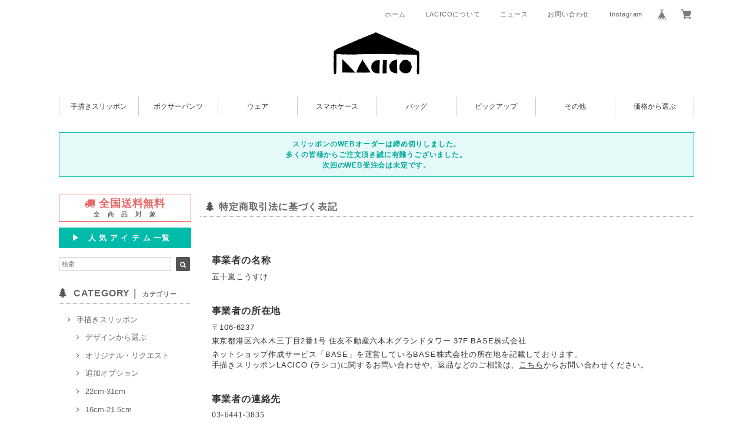

--- FILE ---
content_type: text/html; charset=UTF-8
request_url: https://www.lacico.net/law
body_size: 32698
content:
<!DOCTYPE html>
<html lang="ja">
<head>

<link rel="stylesheet" type="text/css" href="https://cf-baseassets.thebase.in/015249379aa9ecf9196f38b9164e1646/asset/shop/BASEshop-c04794395695aab12cc9.css"/>

<!-- Google Tag Manager -->
<script>(function(w,d,s,l,i){w[l]=w[l]||[];w[l].push({'gtm.start':
new Date().getTime(),event:'gtm.js'});var f=d.getElementsByTagName(s)[0],
j=d.createElement(s),dl=l!='dataLayer'?'&l='+l:'';j.async=true;j.src=
'https://www.googletagmanager.com/gtm.js?id='+i+dl;f.parentNode.insertBefore(j,f);
})(window,document,'script','dataLayer','GTM-P8NXCQ5');</script>
<!-- End Google Tag Manager -->

<meta name="google-site-verification" content="CeZuDOwe8m5n7coPxNq-nU3udxzO7rGzqekgAuPAveg" />

<meta charset="UTF-8">
<meta http-equiv="X-UA-Compatible" content="IE=edge">
<meta name="viewport" content="width=device-width, initial-scale=1, maximum-scale=1.0, user-scalable=no">
<meta name="msapplication-tap-highlight" content="no">
<link rel='canonical' href='https://www.lacico.net/law' />



<title>特定商取引法に基づく表記 | 手描きスリッポンLACICO (ラシコ)</title>

<meta name="BASE-Theme-Name" content="Allure">
<meta name="BASE-Theme-Version" content="2.211216">

<link rel='icon' type='image/png' href='//static.thebase.in/favicon.png' />
<link rel='apple-touch-icon' sizes='180x180' href='//static.thebase.in/apple-touch-icon.png' />
<link rel='apple-touch-icon-precomposed' href='//static.thebase.in/apple-touch-icon.png' />

<script src='/js/jquery-1.8.2.min.js'></script>



<!--<link href="https://fonts.googleapis.com/css?family=Vollkorn" rel="stylesheet"> -->
<link rel="stylesheet" href="https://basefile.akamaized.net/dolcevivace-shopselect-net/5a50a137161a5/materialize.min.css" type="text/css">
<link rel="stylesheet" href="//maxcdn.bootstrapcdn.com/font-awesome/4.3.0/css/font-awesome.min.css" type="text/css">
<link rel="stylesheet" href="https://basefile.akamaized.net/dolcevivace-shopselect-net/5a50a0f851072/flickity.min.css" type="text/css">
<link rel="stylesheet" href="/css/shopTemplate/common.css?1768288315176">
<link rel="stylesheet" href="https://basefile.akamaized.net/dolcevivace-shopselect-net/60553d2f87186/dolce.vita.min.css" type="text/css">
<script type='text/javascript' src='https://basefile.akamaized.net/dolcevivace-shopselect-net/5a50a160aed04/flickity.pkgd.min.js'></script>


<meta name="description" content="● ”あしもと”で みんなを笑顔に───────────────────────『手描きスリッポンLACICO(ラシコ)』は、ラッシーとコットンによる夫婦ペイントユニットです。夫婦で共に楽しめる活動をと2015年より大阪にて活動開始。「日々の暮らし」をテーマに、身近にある様々なモチーフをスリッポンに一足一足ハンドペイントしています。靴や服を選ぶ時にシンプルで無難なデザインを選んでしまいがちですが、ちょっぴり個性的なLACICOのスリッポンを手に取っていただければ、&quot;あしもと&quot;から始まる楽しい会話や嬉しい出会いに巡り会えるかもしれません。みんなにLACICOのスリッポンを見せたくてついつい寄り道しちゃうような、そんなワクワクする毎日を皆さまにお届けできれば幸いです。● スリッポンのWEBオーダーについて───────────────────────LACICOのスリッポンは手描きで製作している為、一度に多くのオーダーをお受けする事が出来ません。不定期でWEBオーダーを数量限定でお受けしております。WEBオーダーの日程は下記SNSをご確認ください。▼ Instagramhttps://www.instagram.com/lalalacico/▼ Facebookhttps://www.facebook.com/lalalacico/▼ Twitterhttps://www.twitter.com/lalalacico/" />
<meta name="keywords" content="特定商取引法に基づく表記 | 手描きスリッポンLACICO (ラシコ),BASE,EC,store,ネットショップ,コマース,作成" />
<meta property="fb:app_id" content="350947278320210" />
<meta property="og:description" content="● ”あしもと”で みんなを笑顔に───────────────────────『手描きスリッポンLACICO(ラシコ)』は、ラッシーとコットンによる夫婦ペイントユニットです。夫婦で共に楽しめる活動をと2015年より大阪にて活動開始。「日々の暮らし」をテーマに、身近にある様々なモチーフをスリッポンに一足一足ハンドペイントしています。靴や服を選ぶ時にシンプルで無難なデザインを選んでしまいがちですが、ちょっぴり個性的なLACICOのスリッポンを手に取っていただければ、&quot;あしもと&quot;から始まる楽しい会話や嬉しい出会いに巡り会えるかもしれません。みんなにLACICOのスリッポンを見せたくてついつい寄り道しちゃうような、そんなワクワクする毎日を皆さまにお届けできれば幸いです。● スリッポンのWEBオーダーについて───────────────────────LACICOのスリッポンは手描きで製作している為、一度に多くのオーダーをお受けする事が出来ません。不定期でWEBオーダーを数量限定でお受けしております。WEBオーダーの日程は下記SNSをご確認ください。▼ Instagramhttps://www.instagram.com/lalalacico/▼ Facebookhttps://www.facebook.com/lalalacico/▼ Twitterhttps://www.twitter.com/lalalacico/" />
<meta property="og:title" content="特定商取引法に基づく表記 | 手描きスリッポンLACICO (ラシコ) powered by BASE" />
<meta property="og:image" content="https://baseec-img-mng.akamaized.net/images/user/logo/43b9dc13b657d841b84ef80599ac6364.png?imformat=generic&q=90&im=Resize,width=1200,height=1200,aspect=fit,type=normal;Crop,width=1200,height=1200,gravity=Center,allowExpansion" />
<meta property="og:url" content="https://www.lacico.net/law" />
<meta property="og:site_name" content="特定商取引法に基づく表記 | 手描きスリッポンLACICO (ラシコ) powered by BASE" />
<meta property="og:type" content="website" />
<meta name="twitter:card" content="summary_large_image" />
<meta name="twitter:site" content="@lalalacico" />
<meta name="twitter:url" content="https://www.lacico.net/law" />
<meta name="twitter:title" content="特定商取引法に基づく表記 | 手描きスリッポンLACICO (ラシコ) powered by BASE" />
<meta name="twitter:description" content="● ”あしもと”で みんなを笑顔に───────────────────────『手描きスリッポンLACICO(ラシコ)』は、ラッシーとコットンによる夫婦ペイントユニットです。夫婦で共に楽しめる活動をと2015年より大阪にて活動開始。「日々の暮らし」をテーマに、身近にある様々なモチーフをスリッポンに一足一足ハンドペイントしています。靴や服を選ぶ時にシンプルで無難なデザインを選んでしまいがちですが、ちょっぴり個性的なLACICOのスリッポンを手に取っていただければ、&quot;あしもと&quot;から始まる楽しい会話や嬉しい出会いに巡り会えるかもしれません。みんなにLACICOのスリッポンを見せたくてついつい寄り道しちゃうような、そんなワクワクする毎日を皆さまにお届けできれば幸いです。● スリッポンのWEBオーダーについて───────────────────────LACICOのスリッポンは手描きで製作している為、一度に多くのオーダーをお受けする事が出来ません。不定期でWEBオーダーを数量限定でお受けしております。WEBオーダーの日程は下記SNSをご確認ください。▼ Instagramhttps://www.instagram.com/lalalacico/▼ Facebookhttps://www.facebook.com/lalalacico/▼ Twitterhttps://www.twitter.com/lalalacico/" />
<meta name="twitter:image" content="https://baseec-img-mng.akamaized.net/images/user/logo/43b9dc13b657d841b84ef80599ac6364.png?imformat=generic&q=90&im=Resize,width=1200,height=1200,aspect=fit,type=normal;Crop,width=1200,height=1200,gravity=Center,allowExpansion" />
	<meta name="robots" content="noindex">




<style type="text/css">
body { 
        background-image: none;
        background-color: #ffffff;
     }
</style>


<link rel="stylesheet" type="text/css" href="/item_label/css/ShopTemplate/style.css?1768288315176">
<script type="text/javascript" src="/item_label/js/ShopTemplate/labelpostion.js?1768288315176"></script>

<style type="text/css">
	body, div, span, h1, h2, li, a, section {
		 font-family:  -apple-system, BlinkMacSystemFont, "Helvetica Neue", "Yu Gothic", "游ゴシック", YuGothic, 游ゴシック体, Arial, "メイリオ", Meiryo, sans-serif !important;
		 //-apple-system, BlinkMacSystemFont, "Helvetica Neue", "ヒラギノ角ゴ ProN W3", Hiragino Kaku Gothic ProN, Arial, "メイリオ", Meiryo, sans-serif !important; 
		 //-apple-system, BlinkMacSystemFont, "Helvetica Neue", "Yu Gothic Medium", "游ゴシック Medium", YuGothic, 游ゴシック体, "ヒラギノ角ゴ ProN W3", "Hiragino Kaku Gothic ProN", Arial, メイリオ, Meiryo, sans-serif;
	}
.dolce_logo_size .logoText,
nav .logoText,
#shopinfo .logoText{
		color:#333 !important;
	color:#333333 !important;
	font-family:'Tangerine' , -apple-system, BlinkMacSystemFont, "Helvetica Neue", "Yu Gothic", "游ゴシック", YuGothic, 游ゴシック体, Arial, "メイリオ", Meiryo, sans-serif !important;
	//-apple-system, BlinkMacSystemFont, "Helvetica Neue", "ヒラギノ角ゴ ProN W3", Hiragino Kaku Gothic ProN, Arial, "メイリオ", Meiryo, sans-serif !important;
	//Vollkorn, -apple-system, BlinkMacSystemFont, "Helvetica Neue", "Yu Gothic Medium", "游ゴシック Medium", YuGothic, 游ゴシック体, "ヒラギノ角ゴ ProN W3", Hiragino Kaku Gothic ProN, Arial, "メイリオ", Meiryo, sans-serif !important;
	}
footer.page-footer-noitem {
	background-color: #eeeeee;}
a {
	color:#666666;}
a:hover,
a:focus {
	color:#529ecc;}
nav ul li a,
.side-nav li a,
#postageOpen{
	color:#666666 !important;}
nav ul li a:hover,
nav ul li a.active,
nav ul li a:hover,
nav ul li a.current-menu-item,
.news-text a:hover{
	color:#529ecc !important;}

@media (max-width: 992px) {
#header .side-nav li a,
#header .side-nav li a:hover{
	color:#333 !important;}
.css-bar, .css-bar:before, .css-bar:after{
	background:#333333;}}
body,
#price-and-purchase .page-price,
#shopBlog .blog_title h2 a,
#shopBlog .blog_title h2 a:hover,
.item .paradis-title,
.item .price,
.news-text a,
.news-text a:hover,
.illegal-report a,
.illegal-report a:hover,
.vivace-postage,
.related-text{
	color:#333333 !important;}
#privacy, #law, .illegal-report a, .illegal-report a:hover{
	color:#333 !important;}
.side-nav .side-nav-arrow a:before,
.side-nav #appsItemCategoryTag a:before,
#sidebar #appsItemCategoryTag a:before,
#sidebar .webicon-about:before,
#sidebar .webicon-blog:before,
#sidebar .webicon-contact:before,
#sidebar .webicon-privacy:before,
#sidebar .webicon-law:before,
#sidebar .webicon-link:before,
.dolce-pointcolor,
.dolce-pointcolor i{
	color:#555 !important;}
#main-search .item-search-submit,
#sub-search .item-search-submit,
#phone-search .item-search-submit,
#more a {
    background-color:#555;
	font-weight:600;}
#shopBlog .maincontainer h2{
	border-left:#555 solid 4px;}
#price-and-purchase .purchaseButton .purchaseButton__btn,
#price-and-purchase button:focus{
	background: #E53935 !important;
	background:#F54336 !important;}
.postage-price{
	color: #e86969;}
.vivace-postage{
	border: solid 1px #e86969;}
.attentionbox{
	background-color:#FFFFFF;
	color:#FFFFFF !important;}
.main-right h1,
#shopContact .contact-header,
#shopPrivacy .contact-header,
#shopLaw .contact-header,
#sidebar h1,
#sidebar h2{
	border-bottom:#999999 dotted 1px;
	background-color:#ffffff;
	color:#666666;
	font-size:16px;
	font-family: -apple-system, BlinkMacSystemFont, "Helvetica Neue", "Yu Gothic Medium", "游ゴシック Medium", YuGothic, 游ゴシック体, Arial, "メイリオ", Meiryo, sans-serif !important;
	//font-family: Vollkorn , -apple-system, BlinkMacSystemFont, "Helvetica Neue", "Yu Gothic Medium", "游ゴシック Medium", YuGothic, 游ゴシック体, "ヒラギノ角ゴ ProN W3", Hiragino Kaku Gothic ProN, Arial, "メイリオ", Meiryo, sans-serif !important;
	font-weight:600;}
@media screen and (min-width : 993px) {
#main-cat {
	background-color:#ffffff;
	color:#333333;}
#main-cat #appsItemCategoryTag li{
	border-left:#cccccc solid 1px;  }
#main-cat #appsItemCategoryTag li:last-child{
	border-right:#cccccc solid 1px;}
#main-cat #appsItemCategoryTag li a {
	color:#333333;}
#main-cat #appsItemCategoryTag li a:hover {
	background-color:#fafafa;
	color:#000000;}
#main-cat #appsItemCategoryTag li ul li a {
	background-color:#fafafa;}
#main-cat #appsItemCategoryTag li ul li,
#main-cat #appsItemCategoryTag li ul li:last-child {
	border-left: none !important;
	border-right: none !important;}}
@media only screen and (min-width : 993px) and (max-width : 1189px) {
#main-cat #appsItemCategoryTag li{
	width: auto !important;
	min-width:auto;
		min-width: calc(100% / 8);
	}}
@media screen and (min-width : 1090px) {
#main-cat #appsItemCategoryTag li{
	width: auto !important;
	min-width:auto;
		min-width: calc(1080px / 8);
	}}
.attentionbox{
	color:#FFFFFF !important;
	background-color:#FFFFFF !important;}
.vivace-readme{
	color:#f6f6f6 !important;
	background-color:#00bbaa;}
.vivace-readme a,
.vivace-readme a:hover{
	color:#f6f6f6 !important;}
#shopBlog .blog_inner,
#shopContact .inquirySection{
	padding:20px 0 40px 10px !important;}
@media (max-width: 992px) {
#shopBlog .blog_inner,
#shopContact .inquirySection{
	padding:20px 10px 40px 10px !important;}}
#privacy, #law{
	padding-top:0 !important;}
#products{
	padding-top:10px !important;}
@media screen and (max-width: 600px) {
.index-label{
	width:85% !important;
	max-width:85% !important;}
.index-label .label_image{
	height:42px !important;
	width:42px !important;}
.label_image {
	top: -7px;
	left: -19px;}}
.item .sale-price,
#price-and-purchase .page-sale-price,
.item .soldout,
#price-and-purchase .page-soldout,
.gallery .gallery-soldout,
.flex-wrapper .gallery-soldout{
	color:#FF5544}
.item .sale-rate,
#price-and-purchase .page-sale-rate{
	color:#FF5544;
	border: solid 1px #FF5544}
.item .dolce-comingsoon{
	color:#33aa99;
	border: solid 1px #33aa99;}
#price-and-purchase .dolce-comingsoon{
	color:#33aa99;
	border: solid 1px #33aa99;}
#price-and-purchase .page-attention .salesPeriod--term,
#price-and-purchase .page-attention .salesPeriod--willStart,
#price-and-purchase .page-attention .salesPeriod--finish{
	color:#33aa99;}
.item .dolce-preorder,
.preOrder .preOrder__data{
	color:#00C7B6;}
.preOrder .preOrder__label{
	border: solid 1px #00C7B6;
	color:#00C7B6;}
@media screen and (min-width : 481px) {
.msg_startButton{bottom:70px !important;right: 1% !important;}}
.appsItemDetailCustomTag_heading{
	color:#333333 !important;}
.appsItemDetailCustomTag_description{
	font-size:inherit !important;
	color:#333333 !important;}
.baseCarouselCaption{
	visibility:visible !important;}
#price-and-purchase .dolce-takeout{
	color:#ff9800;
	border: solid 1px #ff9800;}
#price-and-purchase .takeout{
	color:#ff9800 !important;}
#price-and-purchase .dolce-lottery{
	color:#E53935;
	border: solid 1px #E53935;}
#price-and-purchase .lottery,
#price-and-purchase .lottery p{
	color:#E53935 !important;}
.page-price .so-color,
.item .desc,
.item .soldout-price{
	color:#333333;}
#itemSelect .itemOption__caption--error{
	color:#FF5544;}
#price-and-purchase label{
	color:#333333;}
#price-and-purchase button:disabled {
	background:#e0e0e0 !important;}
#sidebar .webicon-star:before{
	color:#555 !important}
.communityMain .communityTitle {
	color:#333333 !important;}
.communityMain .communityModalTextNotice {
	color:#666666 !important;}
.communityMain .communityItems .communityItem .communityItemLabelBlock.preOrder {
 border:1px solid #00C7B6 !important;
 color:#00C7B6 !important;}
#price-and-purchase .purchaseButton .purchaseButton__btn--disabled{
	background:#ccc !important;
	opacity:1 !important;}
.purchaseButtonModal__title,
.purchaseButtonModal__informationText{
	margin-bottom:0;}
.purchaseButtonModal__input{
	box-sizing: border-box !important;}
@media (min-width: 993px) {
.purchaseButton button{
	margin-left:0 !important;}
.purchaseButton__btn--requestRestockMail{
	max-width:240px;
	margin-left:0 !important;}}
@media screen and (max-width: 600px) {
#itemSelect select{
  margin: 0 !important;}}
.ageVerificationWarning{
  font-size: 1.9rem !important;
  line-height: 2.2rem !important;
  color: #333333 !important;}
.purchaseButtonModal__inputAreaLabel,
.purchaseButtonModal__ageVerificationWarningText{
  color: #333 !important;}
@media screen and (max-width: 480px) {
footer.page-footer-noitem .footer-copyright {
padding-bottom:70px;}}

/* お知らせバナーApp */
.informationBanner p{
  margin: 0;
  padding-top: 1px;}
.informationBanner strong{
  font-weight: bold !important;}
.informationBanner i{
  padding-bottom: 0;}
.informationBannerClose i{
  padding-top: 5px;}
.informationBannerContainer i{
  font-size: 24px;}
@media (max-width: 992px) {
#header nav{
  top: var(--information-banner-height,0);}}

html {
  visibility: hidden;}
html.wf-active,
html.loading-delay {
    visibility: visible;}

.flickity-prev-next-button {
	background : none;
}
.flickity-prev-next-button:hover {
	background:none; 
}
.flickity-prev-next-button .arrow {
	fill: #FFF;
}
.index-pickup-desc{
	text-align:left;
}
.main-right h1{
	padding:0;
}
#sidebar h1{padding:0;}
.index-block {
	line-height: 1.5rem;
}
.attentionbox{
	padding:0;
	margin:0 outo 10px;
}
.soldout-price{
	text-decoration:none!important;
	color:#000!important;
}
.soldout{
	letter-spacing: 0em!important;
	color:#000;
}
.page-price span{
	text-decoration:none!important;
}
a:hover img {
	opacity: 1!important;
	transform: none;
}
a:active img {
	opacity: 0.8!important;
	transition: all 0.2s ease
}
.vivace-postage {
	/*border-color:#000;*/
	/*padding:0;*/
	line-height:100%!important;
}
nav a.button-collapse {
	float: right;
	width: 20px;
}
#more a{
	border-color:#63c1ae!important;
}
/*商品ページの開始時間表示無効*/
#price-and-purchase .page-attention .salesPeriod--willStart{display:none;} 

.second-slider{margin-bottom:0!important;}
	

.googleCalendar iframe {
  width: 100%;
  height: 300px;
  margin-bottom:30px;
}
@media (max-width: 992px) {
  .googleCalendar iframe {
	height: 600px;
  }
}
@media (max-width: 375px) {
  .googleCalendar iframe {
	height: 300px;
  }
}

.gmap {
height: 0;
overflow: hidden;
padding-bottom: 100%;
position: relative;
}
.gmap iframe {
position: absolute;
left: 0;
top: 0;
height: 100%;
width: 100%;
}

</style>

<script type="text/javascript">
  WebFontConfig = {
   google: { families: [ 'Tangerine::latin', 'Damion::latin', 'Cinzel::latin', 'Lato::latin', 'Quicksand::latin', 'BenchNine::latin', 'UnifrakturMaguntia::latin' ] }
  };
  (function() {
   var wf = document.createElement('script');
    wf.src = ('https:' == document.location.protocol ? 'https' : 'http') +
'://ajax.googleapis.com/ajax/libs/webfont/1/webfont.js';
    wf.type = 'text/javascript';
    wf.async = 'true';
    var s = document.getElementsByTagName('script')[0];
    s.parentNode.insertBefore(wf, s);
 })();
</script>

<script type="text/javascript">
	var _gaq = _gaq || [];
	var gtag = gtag || function(){};
</script>
			<!-- Matomo Tag Manager -->
<script>
  var _mtm = window._mtm = window._mtm || [];
  _mtm.push({
	'mtm.startTime': (new Date().getTime()),
	'event': 'mtm.Start',
	'env': "production",

	
				'shopId': "lacico-c2ec-com",

					
  });
  (function() {
    var d=document, g=d.createElement('script'), s=d.getElementsByTagName('script')[0];
    g.async=true; g.src='https://matomo.thebase.com/matomo/js/container_9jiEAfNf.js'; s.parentNode.insertBefore(g,s);
  })();
</script>
<!-- End Matomo Tag Manager -->
	


<!-- Global site tag (gtag.js) -->
<script async src="https://www.googletagmanager.com/gtag/js?id=11028769057&l=gtagDataLayer"></script>
<script>  window.gtagDataLayer = window.gtagDataLayer || [];
  function gtag(){gtagDataLayer.push(arguments);}
  gtag('js', new Date());
  gtag('set', 'linker', {
    'domains': ['www.lacico.net', 'c.thebase.in']
  });

      gtag('config', 'AW-11028769057', {
    'ecomm_pagetype': 'home',
  });
  </script>
<!-- End Global site tag -->



	<!-- Facebook Pixel Code -->
	<script>
		!function(f,b,e,v,n,t,s){if(f.fbq)return;n=f.fbq=function(){n.callMethod?
			n.callMethod.apply(n,arguments):n.queue.push(arguments)};if(!f._fbq)f._fbq=n;
			n.push=n;n.loaded=!0;n.version='2.0';n.queue=[];t=b.createElement(e);t.async=!0;
			t.src=v;s=b.getElementsByTagName(e)[0];s.parentNode.insertBefore(t,s)}(window,
			document,'script','https://connect.facebook.net/en_US/fbevents.js');

			
		fbq('init', '333676754093411', {}, { agent: 'plthebase' });
		fbq('trackSingle', '333676754093411', 'PageView');

				data = null;
				if (data) {
			(function(data) {
				window.addEventListener('load', function() {
					$.ajax({
						type: 'POST',
						url: "https://www.lacico.net/facebook/conversion/",
						dataType: 'json',
						data: data,
						success: function (data) {},
					})
				})
			})(data)
		}

	</script>
	<!-- End Facebook Pixel Code -->



	

<meta name="cot:primaryColor" content="#999999"><meta name="cot:accentColor" content="#ffb800"><meta name="cot:textColor" content="#252525"><meta name="cot:lightTextColor" content="#ffffff"><meta name="cot:complementaryColor" content="#999"><meta name="cot:titleColor" content="#252525">

	

	<script type="text/javascript">
		;window.NREUM||(NREUM={});NREUM.init={distributed_tracing:{enabled:true},privacy:{cookies_enabled:true},ajax:{deny_list:["bam.nr-data.net"]}};

		;NREUM.loader_config={accountID:"2907216",trustKey:"2804831",agentID:"663072695",licenseKey:"NRJS-4c41e18b2dabf750af0",applicationID:"663072695"}
		;NREUM.info={beacon:"bam.nr-data.net",errorBeacon:"bam.nr-data.net",licenseKey:"NRJS-4c41e18b2dabf750af0",applicationID:"663072695",sa:1}

		;/*! For license information please see nr-loader-spa-1.236.0.min.js.LICENSE.txt */
		(()=>{"use strict";var e,t,r={5763:(e,t,r)=>{r.d(t,{P_:()=>l,Mt:()=>g,C5:()=>s,DL:()=>v,OP:()=>T,lF:()=>D,Yu:()=>y,Dg:()=>h,CX:()=>c,GE:()=>b,sU:()=>_});var n=r(8632),i=r(9567);const o={beacon:n.ce.beacon,errorBeacon:n.ce.errorBeacon,licenseKey:void 0,applicationID:void 0,sa:void 0,queueTime:void 0,applicationTime:void 0,ttGuid:void 0,user:void 0,account:void 0,product:void 0,extra:void 0,jsAttributes:{},userAttributes:void 0,atts:void 0,transactionName:void 0,tNamePlain:void 0},a={};function s(e){if(!e)throw new Error("All info objects require an agent identifier!");if(!a[e])throw new Error("Info for ".concat(e," was never set"));return a[e]}function c(e,t){if(!e)throw new Error("All info objects require an agent identifier!");a[e]=(0,i.D)(t,o),(0,n.Qy)(e,a[e],"info")}var u=r(7056);const d=()=>{const e={blockSelector:"[data-nr-block]",maskInputOptions:{password:!0}};return{allow_bfcache:!0,privacy:{cookies_enabled:!0},ajax:{deny_list:void 0,enabled:!0,harvestTimeSeconds:10},distributed_tracing:{enabled:void 0,exclude_newrelic_header:void 0,cors_use_newrelic_header:void 0,cors_use_tracecontext_headers:void 0,allowed_origins:void 0},session:{domain:void 0,expiresMs:u.oD,inactiveMs:u.Hb},ssl:void 0,obfuscate:void 0,jserrors:{enabled:!0,harvestTimeSeconds:10},metrics:{enabled:!0},page_action:{enabled:!0,harvestTimeSeconds:30},page_view_event:{enabled:!0},page_view_timing:{enabled:!0,harvestTimeSeconds:30,long_task:!1},session_trace:{enabled:!0,harvestTimeSeconds:10},harvest:{tooManyRequestsDelay:60},session_replay:{enabled:!1,harvestTimeSeconds:60,sampleRate:.1,errorSampleRate:.1,maskTextSelector:"*",maskAllInputs:!0,get blockClass(){return"nr-block"},get ignoreClass(){return"nr-ignore"},get maskTextClass(){return"nr-mask"},get blockSelector(){return e.blockSelector},set blockSelector(t){e.blockSelector+=",".concat(t)},get maskInputOptions(){return e.maskInputOptions},set maskInputOptions(t){e.maskInputOptions={...t,password:!0}}},spa:{enabled:!0,harvestTimeSeconds:10}}},f={};function l(e){if(!e)throw new Error("All configuration objects require an agent identifier!");if(!f[e])throw new Error("Configuration for ".concat(e," was never set"));return f[e]}function h(e,t){if(!e)throw new Error("All configuration objects require an agent identifier!");f[e]=(0,i.D)(t,d()),(0,n.Qy)(e,f[e],"config")}function g(e,t){if(!e)throw new Error("All configuration objects require an agent identifier!");var r=l(e);if(r){for(var n=t.split("."),i=0;i<n.length-1;i++)if("object"!=typeof(r=r[n[i]]))return;r=r[n[n.length-1]]}return r}const p={accountID:void 0,trustKey:void 0,agentID:void 0,licenseKey:void 0,applicationID:void 0,xpid:void 0},m={};function v(e){if(!e)throw new Error("All loader-config objects require an agent identifier!");if(!m[e])throw new Error("LoaderConfig for ".concat(e," was never set"));return m[e]}function b(e,t){if(!e)throw new Error("All loader-config objects require an agent identifier!");m[e]=(0,i.D)(t,p),(0,n.Qy)(e,m[e],"loader_config")}const y=(0,n.mF)().o;var w=r(385),x=r(6818);const A={buildEnv:x.Re,bytesSent:{},queryBytesSent:{},customTransaction:void 0,disabled:!1,distMethod:x.gF,isolatedBacklog:!1,loaderType:void 0,maxBytes:3e4,offset:Math.floor(w._A?.performance?.timeOrigin||w._A?.performance?.timing?.navigationStart||Date.now()),onerror:void 0,origin:""+w._A.location,ptid:void 0,releaseIds:{},session:void 0,xhrWrappable:"function"==typeof w._A.XMLHttpRequest?.prototype?.addEventListener,version:x.q4},E={};function T(e){if(!e)throw new Error("All runtime objects require an agent identifier!");if(!E[e])throw new Error("Runtime for ".concat(e," was never set"));return E[e]}function _(e,t){if(!e)throw new Error("All runtime objects require an agent identifier!");E[e]=(0,i.D)(t,A),(0,n.Qy)(e,E[e],"runtime")}function D(e){return function(e){try{const t=s(e);return!!t.licenseKey&&!!t.errorBeacon&&!!t.applicationID}catch(e){return!1}}(e)}},9567:(e,t,r)=>{r.d(t,{D:()=>i});var n=r(50);function i(e,t){try{if(!e||"object"!=typeof e)return(0,n.Z)("Setting a Configurable requires an object as input");if(!t||"object"!=typeof t)return(0,n.Z)("Setting a Configurable requires a model to set its initial properties");const r=Object.create(Object.getPrototypeOf(t),Object.getOwnPropertyDescriptors(t)),o=0===Object.keys(r).length?e:r;for(let a in o)if(void 0!==e[a])try{"object"==typeof e[a]&&"object"==typeof t[a]?r[a]=i(e[a],t[a]):r[a]=e[a]}catch(e){(0,n.Z)("An error occurred while setting a property of a Configurable",e)}return r}catch(e){(0,n.Z)("An error occured while setting a Configurable",e)}}},6818:(e,t,r)=>{r.d(t,{Re:()=>i,gF:()=>o,q4:()=>n});const n="1.236.0",i="PROD",o="CDN"},385:(e,t,r)=>{r.d(t,{FN:()=>a,IF:()=>u,Nk:()=>f,Tt:()=>s,_A:()=>o,il:()=>n,pL:()=>c,v6:()=>i,w1:()=>d});const n="undefined"!=typeof window&&!!window.document,i="undefined"!=typeof WorkerGlobalScope&&("undefined"!=typeof self&&self instanceof WorkerGlobalScope&&self.navigator instanceof WorkerNavigator||"undefined"!=typeof globalThis&&globalThis instanceof WorkerGlobalScope&&globalThis.navigator instanceof WorkerNavigator),o=n?window:"undefined"!=typeof WorkerGlobalScope&&("undefined"!=typeof self&&self instanceof WorkerGlobalScope&&self||"undefined"!=typeof globalThis&&globalThis instanceof WorkerGlobalScope&&globalThis),a=""+o?.location,s=/iPad|iPhone|iPod/.test(navigator.userAgent),c=s&&"undefined"==typeof SharedWorker,u=(()=>{const e=navigator.userAgent.match(/Firefox[/\s](\d+\.\d+)/);return Array.isArray(e)&&e.length>=2?+e[1]:0})(),d=Boolean(n&&window.document.documentMode),f=!!navigator.sendBeacon},1117:(e,t,r)=>{r.d(t,{w:()=>o});var n=r(50);const i={agentIdentifier:"",ee:void 0};class o{constructor(e){try{if("object"!=typeof e)return(0,n.Z)("shared context requires an object as input");this.sharedContext={},Object.assign(this.sharedContext,i),Object.entries(e).forEach((e=>{let[t,r]=e;Object.keys(i).includes(t)&&(this.sharedContext[t]=r)}))}catch(e){(0,n.Z)("An error occured while setting SharedContext",e)}}}},8e3:(e,t,r)=>{r.d(t,{L:()=>d,R:()=>c});var n=r(2177),i=r(1284),o=r(4322),a=r(3325);const s={};function c(e,t){const r={staged:!1,priority:a.p[t]||0};u(e),s[e].get(t)||s[e].set(t,r)}function u(e){e&&(s[e]||(s[e]=new Map))}function d(){let e=arguments.length>0&&void 0!==arguments[0]?arguments[0]:"",t=arguments.length>1&&void 0!==arguments[1]?arguments[1]:"feature";if(u(e),!e||!s[e].get(t))return a(t);s[e].get(t).staged=!0;const r=[...s[e]];function a(t){const r=e?n.ee.get(e):n.ee,a=o.X.handlers;if(r.backlog&&a){var s=r.backlog[t],c=a[t];if(c){for(var u=0;s&&u<s.length;++u)f(s[u],c);(0,i.D)(c,(function(e,t){(0,i.D)(t,(function(t,r){r[0].on(e,r[1])}))}))}delete a[t],r.backlog[t]=null,r.emit("drain-"+t,[])}}r.every((e=>{let[t,r]=e;return r.staged}))&&(r.sort(((e,t)=>e[1].priority-t[1].priority)),r.forEach((e=>{let[t]=e;a(t)})))}function f(e,t){var r=e[1];(0,i.D)(t[r],(function(t,r){var n=e[0];if(r[0]===n){var i=r[1],o=e[3],a=e[2];i.apply(o,a)}}))}},2177:(e,t,r)=>{r.d(t,{c:()=>f,ee:()=>u});var n=r(8632),i=r(2210),o=r(1284),a=r(5763),s="nr@context";let c=(0,n.fP)();var u;function d(){}function f(e){return(0,i.X)(e,s,l)}function l(){return new d}function h(){u.aborted=!0,u.backlog={}}c.ee?u=c.ee:(u=function e(t,r){var n={},c={},f={},g=!1;try{g=16===r.length&&(0,a.OP)(r).isolatedBacklog}catch(e){}var p={on:b,addEventListener:b,removeEventListener:y,emit:v,get:x,listeners:w,context:m,buffer:A,abort:h,aborted:!1,isBuffering:E,debugId:r,backlog:g?{}:t&&"object"==typeof t.backlog?t.backlog:{}};return p;function m(e){return e&&e instanceof d?e:e?(0,i.X)(e,s,l):l()}function v(e,r,n,i,o){if(!1!==o&&(o=!0),!u.aborted||i){t&&o&&t.emit(e,r,n);for(var a=m(n),s=w(e),d=s.length,f=0;f<d;f++)s[f].apply(a,r);var l=T()[c[e]];return l&&l.push([p,e,r,a]),a}}function b(e,t){n[e]=w(e).concat(t)}function y(e,t){var r=n[e];if(r)for(var i=0;i<r.length;i++)r[i]===t&&r.splice(i,1)}function w(e){return n[e]||[]}function x(t){return f[t]=f[t]||e(p,t)}function A(e,t){var r=T();p.aborted||(0,o.D)(e,(function(e,n){t=t||"feature",c[n]=t,t in r||(r[t]=[])}))}function E(e){return!!T()[c[e]]}function T(){return p.backlog}}(void 0,"globalEE"),c.ee=u)},5546:(e,t,r)=>{r.d(t,{E:()=>n,p:()=>i});var n=r(2177).ee.get("handle");function i(e,t,r,i,o){o?(o.buffer([e],i),o.emit(e,t,r)):(n.buffer([e],i),n.emit(e,t,r))}},4322:(e,t,r)=>{r.d(t,{X:()=>o});var n=r(5546);o.on=a;var i=o.handlers={};function o(e,t,r,o){a(o||n.E,i,e,t,r)}function a(e,t,r,i,o){o||(o="feature"),e||(e=n.E);var a=t[o]=t[o]||{};(a[r]=a[r]||[]).push([e,i])}},3239:(e,t,r)=>{r.d(t,{bP:()=>s,iz:()=>c,m$:()=>a});var n=r(385);let i=!1,o=!1;try{const e={get passive(){return i=!0,!1},get signal(){return o=!0,!1}};n._A.addEventListener("test",null,e),n._A.removeEventListener("test",null,e)}catch(e){}function a(e,t){return i||o?{capture:!!e,passive:i,signal:t}:!!e}function s(e,t){let r=arguments.length>2&&void 0!==arguments[2]&&arguments[2],n=arguments.length>3?arguments[3]:void 0;window.addEventListener(e,t,a(r,n))}function c(e,t){let r=arguments.length>2&&void 0!==arguments[2]&&arguments[2],n=arguments.length>3?arguments[3]:void 0;document.addEventListener(e,t,a(r,n))}},4402:(e,t,r)=>{r.d(t,{Ht:()=>u,M:()=>c,Rl:()=>a,ky:()=>s});var n=r(385);const i="xxxxxxxx-xxxx-4xxx-yxxx-xxxxxxxxxxxx";function o(e,t){return e?15&e[t]:16*Math.random()|0}function a(){const e=n._A?.crypto||n._A?.msCrypto;let t,r=0;return e&&e.getRandomValues&&(t=e.getRandomValues(new Uint8Array(31))),i.split("").map((e=>"x"===e?o(t,++r).toString(16):"y"===e?(3&o()|8).toString(16):e)).join("")}function s(e){const t=n._A?.crypto||n._A?.msCrypto;let r,i=0;t&&t.getRandomValues&&(r=t.getRandomValues(new Uint8Array(31)));const a=[];for(var s=0;s<e;s++)a.push(o(r,++i).toString(16));return a.join("")}function c(){return s(16)}function u(){return s(32)}},7056:(e,t,r)=>{r.d(t,{Bq:()=>n,Hb:()=>o,oD:()=>i});const n="NRBA",i=144e5,o=18e5},7894:(e,t,r)=>{function n(){return Math.round(performance.now())}r.d(t,{z:()=>n})},7243:(e,t,r)=>{r.d(t,{e:()=>o});var n=r(385),i={};function o(e){if(e in i)return i[e];if(0===(e||"").indexOf("data:"))return{protocol:"data"};let t;var r=n._A?.location,o={};if(n.il)t=document.createElement("a"),t.href=e;else try{t=new URL(e,r.href)}catch(e){return o}o.port=t.port;var a=t.href.split("://");!o.port&&a[1]&&(o.port=a[1].split("/")[0].split("@").pop().split(":")[1]),o.port&&"0"!==o.port||(o.port="https"===a[0]?"443":"80"),o.hostname=t.hostname||r.hostname,o.pathname=t.pathname,o.protocol=a[0],"/"!==o.pathname.charAt(0)&&(o.pathname="/"+o.pathname);var s=!t.protocol||":"===t.protocol||t.protocol===r.protocol,c=t.hostname===r.hostname&&t.port===r.port;return o.sameOrigin=s&&(!t.hostname||c),"/"===o.pathname&&(i[e]=o),o}},50:(e,t,r)=>{function n(e,t){"function"==typeof console.warn&&(console.warn("New Relic: ".concat(e)),t&&console.warn(t))}r.d(t,{Z:()=>n})},2587:(e,t,r)=>{r.d(t,{N:()=>c,T:()=>u});var n=r(2177),i=r(5546),o=r(8e3),a=r(3325);const s={stn:[a.D.sessionTrace],err:[a.D.jserrors,a.D.metrics],ins:[a.D.pageAction],spa:[a.D.spa],sr:[a.D.sessionReplay,a.D.sessionTrace]};function c(e,t){const r=n.ee.get(t);e&&"object"==typeof e&&(Object.entries(e).forEach((e=>{let[t,n]=e;void 0===u[t]&&(s[t]?s[t].forEach((e=>{n?(0,i.p)("feat-"+t,[],void 0,e,r):(0,i.p)("block-"+t,[],void 0,e,r),(0,i.p)("rumresp-"+t,[Boolean(n)],void 0,e,r)})):n&&(0,i.p)("feat-"+t,[],void 0,void 0,r),u[t]=Boolean(n))})),Object.keys(s).forEach((e=>{void 0===u[e]&&(s[e]?.forEach((t=>(0,i.p)("rumresp-"+e,[!1],void 0,t,r))),u[e]=!1)})),(0,o.L)(t,a.D.pageViewEvent))}const u={}},2210:(e,t,r)=>{r.d(t,{X:()=>i});var n=Object.prototype.hasOwnProperty;function i(e,t,r){if(n.call(e,t))return e[t];var i=r();if(Object.defineProperty&&Object.keys)try{return Object.defineProperty(e,t,{value:i,writable:!0,enumerable:!1}),i}catch(e){}return e[t]=i,i}},1284:(e,t,r)=>{r.d(t,{D:()=>n});const n=(e,t)=>Object.entries(e||{}).map((e=>{let[r,n]=e;return t(r,n)}))},4351:(e,t,r)=>{r.d(t,{P:()=>o});var n=r(2177);const i=()=>{const e=new WeakSet;return(t,r)=>{if("object"==typeof r&&null!==r){if(e.has(r))return;e.add(r)}return r}};function o(e){try{return JSON.stringify(e,i())}catch(e){try{n.ee.emit("internal-error",[e])}catch(e){}}}},3960:(e,t,r)=>{r.d(t,{K:()=>a,b:()=>o});var n=r(3239);function i(){return"undefined"==typeof document||"complete"===document.readyState}function o(e,t){if(i())return e();(0,n.bP)("load",e,t)}function a(e){if(i())return e();(0,n.iz)("DOMContentLoaded",e)}},8632:(e,t,r)=>{r.d(t,{EZ:()=>u,Qy:()=>c,ce:()=>o,fP:()=>a,gG:()=>d,mF:()=>s});var n=r(7894),i=r(385);const o={beacon:"bam.nr-data.net",errorBeacon:"bam.nr-data.net"};function a(){return i._A.NREUM||(i._A.NREUM={}),void 0===i._A.newrelic&&(i._A.newrelic=i._A.NREUM),i._A.NREUM}function s(){let e=a();return e.o||(e.o={ST:i._A.setTimeout,SI:i._A.setImmediate,CT:i._A.clearTimeout,XHR:i._A.XMLHttpRequest,REQ:i._A.Request,EV:i._A.Event,PR:i._A.Promise,MO:i._A.MutationObserver,FETCH:i._A.fetch}),e}function c(e,t,r){let i=a();const o=i.initializedAgents||{},s=o[e]||{};return Object.keys(s).length||(s.initializedAt={ms:(0,n.z)(),date:new Date}),i.initializedAgents={...o,[e]:{...s,[r]:t}},i}function u(e,t){a()[e]=t}function d(){return function(){let e=a();const t=e.info||{};e.info={beacon:o.beacon,errorBeacon:o.errorBeacon,...t}}(),function(){let e=a();const t=e.init||{};e.init={...t}}(),s(),function(){let e=a();const t=e.loader_config||{};e.loader_config={...t}}(),a()}},7956:(e,t,r)=>{r.d(t,{N:()=>i});var n=r(3239);function i(e){let t=arguments.length>1&&void 0!==arguments[1]&&arguments[1],r=arguments.length>2?arguments[2]:void 0,i=arguments.length>3?arguments[3]:void 0;return void(0,n.iz)("visibilitychange",(function(){if(t)return void("hidden"==document.visibilityState&&e());e(document.visibilityState)}),r,i)}},1214:(e,t,r)=>{r.d(t,{em:()=>v,u5:()=>N,QU:()=>S,_L:()=>I,Gm:()=>L,Lg:()=>M,gy:()=>U,BV:()=>Q,Kf:()=>ee});var n=r(2177);const i="nr@original";var o=Object.prototype.hasOwnProperty,a=!1;function s(e,t){return e||(e=n.ee),r.inPlace=function(e,t,n,i,o){n||(n="");var a,s,c,u="-"===n.charAt(0);for(c=0;c<t.length;c++)d(a=e[s=t[c]])||(e[s]=r(a,u?s+n:n,i,s,o))},r.flag=i,r;function r(t,r,n,a,s){return d(t)?t:(r||(r=""),nrWrapper[i]=t,u(t,nrWrapper,e),nrWrapper);function nrWrapper(){var i,u,d,f;try{u=this,i=[...arguments],d="function"==typeof n?n(i,u):n||{}}catch(t){c([t,"",[i,u,a],d],e)}o(r+"start",[i,u,a],d,s);try{return f=t.apply(u,i)}catch(e){throw o(r+"err",[i,u,e],d,s),e}finally{o(r+"end",[i,u,f],d,s)}}}function o(r,n,i,o){if(!a||t){var s=a;a=!0;try{e.emit(r,n,i,t,o)}catch(t){c([t,r,n,i],e)}a=s}}}function c(e,t){t||(t=n.ee);try{t.emit("internal-error",e)}catch(e){}}function u(e,t,r){if(Object.defineProperty&&Object.keys)try{return Object.keys(e).forEach((function(r){Object.defineProperty(t,r,{get:function(){return e[r]},set:function(t){return e[r]=t,t}})})),t}catch(e){c([e],r)}for(var n in e)o.call(e,n)&&(t[n]=e[n]);return t}function d(e){return!(e&&e instanceof Function&&e.apply&&!e[i])}var f=r(2210),l=r(385);const h={},g=XMLHttpRequest,p="addEventListener",m="removeEventListener";function v(e){var t=function(e){return(e||n.ee).get("events")}(e);if(h[t.debugId]++)return t;h[t.debugId]=1;var r=s(t,!0);function i(e){r.inPlace(e,[p,m],"-",o)}function o(e,t){return e[1]}return"getPrototypeOf"in Object&&(l.il&&b(document,i),b(l._A,i),b(g.prototype,i)),t.on(p+"-start",(function(e,t){var n=e[1];if(null!==n&&("function"==typeof n||"object"==typeof n)){var i=(0,f.X)(n,"nr@wrapped",(function(){var e={object:function(){if("function"!=typeof n.handleEvent)return;return n.handleEvent.apply(n,arguments)},function:n}[typeof n];return e?r(e,"fn-",null,e.name||"anonymous"):n}));this.wrapped=e[1]=i}})),t.on(m+"-start",(function(e){e[1]=this.wrapped||e[1]})),t}function b(e,t){let r=e;for(;"object"==typeof r&&!Object.prototype.hasOwnProperty.call(r,p);)r=Object.getPrototypeOf(r);for(var n=arguments.length,i=new Array(n>2?n-2:0),o=2;o<n;o++)i[o-2]=arguments[o];r&&t(r,...i)}var y="fetch-",w=y+"body-",x=["arrayBuffer","blob","json","text","formData"],A=l._A.Request,E=l._A.Response,T="prototype",_="nr@context";const D={};function N(e){const t=function(e){return(e||n.ee).get("fetch")}(e);if(!(A&&E&&l._A.fetch))return t;if(D[t.debugId]++)return t;function r(e,r,n){var i=e[r];"function"==typeof i&&(e[r]=function(){var e,r=[...arguments],o={};t.emit(n+"before-start",[r],o),o[_]&&o[_].dt&&(e=o[_].dt);var a=i.apply(this,r);return t.emit(n+"start",[r,e],a),a.then((function(e){return t.emit(n+"end",[null,e],a),e}),(function(e){throw t.emit(n+"end",[e],a),e}))})}return D[t.debugId]=1,x.forEach((e=>{r(A[T],e,w),r(E[T],e,w)})),r(l._A,"fetch",y),t.on(y+"end",(function(e,r){var n=this;if(r){var i=r.headers.get("content-length");null!==i&&(n.rxSize=i),t.emit(y+"done",[null,r],n)}else t.emit(y+"done",[e],n)})),t}const O={},j=["pushState","replaceState"];function S(e){const t=function(e){return(e||n.ee).get("history")}(e);return!l.il||O[t.debugId]++||(O[t.debugId]=1,s(t).inPlace(window.history,j,"-")),t}var P=r(3239);const C={},R=["appendChild","insertBefore","replaceChild"];function I(e){const t=function(e){return(e||n.ee).get("jsonp")}(e);if(!l.il||C[t.debugId])return t;C[t.debugId]=!0;var r=s(t),i=/[?&](?:callback|cb)=([^&#]+)/,o=/(.*)\.([^.]+)/,a=/^(\w+)(\.|$)(.*)$/;function c(e,t){var r=e.match(a),n=r[1],i=r[3];return i?c(i,t[n]):t[n]}return r.inPlace(Node.prototype,R,"dom-"),t.on("dom-start",(function(e){!function(e){if(!e||"string"!=typeof e.nodeName||"script"!==e.nodeName.toLowerCase())return;if("function"!=typeof e.addEventListener)return;var n=(a=e.src,s=a.match(i),s?s[1]:null);var a,s;if(!n)return;var u=function(e){var t=e.match(o);if(t&&t.length>=3)return{key:t[2],parent:c(t[1],window)};return{key:e,parent:window}}(n);if("function"!=typeof u.parent[u.key])return;var d={};function f(){t.emit("jsonp-end",[],d),e.removeEventListener("load",f,(0,P.m$)(!1)),e.removeEventListener("error",l,(0,P.m$)(!1))}function l(){t.emit("jsonp-error",[],d),t.emit("jsonp-end",[],d),e.removeEventListener("load",f,(0,P.m$)(!1)),e.removeEventListener("error",l,(0,P.m$)(!1))}r.inPlace(u.parent,[u.key],"cb-",d),e.addEventListener("load",f,(0,P.m$)(!1)),e.addEventListener("error",l,(0,P.m$)(!1)),t.emit("new-jsonp",[e.src],d)}(e[0])})),t}var k=r(5763);const H={};function L(e){const t=function(e){return(e||n.ee).get("mutation")}(e);if(!l.il||H[t.debugId])return t;H[t.debugId]=!0;var r=s(t),i=k.Yu.MO;return i&&(window.MutationObserver=function(e){return this instanceof i?new i(r(e,"fn-")):i.apply(this,arguments)},MutationObserver.prototype=i.prototype),t}const z={};function M(e){const t=function(e){return(e||n.ee).get("promise")}(e);if(z[t.debugId])return t;z[t.debugId]=!0;var r=n.c,o=s(t),a=k.Yu.PR;return a&&function(){function e(r){var n=t.context(),i=o(r,"executor-",n,null,!1);const s=Reflect.construct(a,[i],e);return t.context(s).getCtx=function(){return n},s}l._A.Promise=e,Object.defineProperty(e,"name",{value:"Promise"}),e.toString=function(){return a.toString()},Object.setPrototypeOf(e,a),["all","race"].forEach((function(r){const n=a[r];e[r]=function(e){let i=!1;[...e||[]].forEach((e=>{this.resolve(e).then(a("all"===r),a(!1))}));const o=n.apply(this,arguments);return o;function a(e){return function(){t.emit("propagate",[null,!i],o,!1,!1),i=i||!e}}}})),["resolve","reject"].forEach((function(r){const n=a[r];e[r]=function(e){const r=n.apply(this,arguments);return e!==r&&t.emit("propagate",[e,!0],r,!1,!1),r}})),e.prototype=a.prototype;const n=a.prototype.then;a.prototype.then=function(){var e=this,i=r(e);i.promise=e;for(var a=arguments.length,s=new Array(a),c=0;c<a;c++)s[c]=arguments[c];s[0]=o(s[0],"cb-",i,null,!1),s[1]=o(s[1],"cb-",i,null,!1);const u=n.apply(this,s);return i.nextPromise=u,t.emit("propagate",[e,!0],u,!1,!1),u},a.prototype.then[i]=n,t.on("executor-start",(function(e){e[0]=o(e[0],"resolve-",this,null,!1),e[1]=o(e[1],"resolve-",this,null,!1)})),t.on("executor-err",(function(e,t,r){e[1](r)})),t.on("cb-end",(function(e,r,n){t.emit("propagate",[n,!0],this.nextPromise,!1,!1)})),t.on("propagate",(function(e,r,n){this.getCtx&&!r||(this.getCtx=function(){if(e instanceof Promise)var r=t.context(e);return r&&r.getCtx?r.getCtx():this})}))}(),t}const B={},F="requestAnimationFrame";function U(e){const t=function(e){return(e||n.ee).get("raf")}(e);if(!l.il||B[t.debugId]++)return t;B[t.debugId]=1;var r=s(t);return r.inPlace(window,[F],"raf-"),t.on("raf-start",(function(e){e[0]=r(e[0],"fn-")})),t}const q={},G="setTimeout",V="setInterval",X="clearTimeout",W="-start",Z="-",$=[G,"setImmediate",V,X,"clearImmediate"];function Q(e){const t=function(e){return(e||n.ee).get("timer")}(e);if(q[t.debugId]++)return t;q[t.debugId]=1;var r=s(t);return r.inPlace(l._A,$.slice(0,2),G+Z),r.inPlace(l._A,$.slice(2,3),V+Z),r.inPlace(l._A,$.slice(3),X+Z),t.on(V+W,(function(e,t,n){e[0]=r(e[0],"fn-",null,n)})),t.on(G+W,(function(e,t,n){this.method=n,this.timerDuration=isNaN(e[1])?0:+e[1],e[0]=r(e[0],"fn-",this,n)})),t}var Y=r(50);const K={},J=["open","send"];function ee(e){var t=e||n.ee;const r=function(e){return(e||n.ee).get("xhr")}(t);if(K[r.debugId]++)return r;K[r.debugId]=1,v(t);var i=s(r),o=k.Yu.XHR,a=k.Yu.MO,c=k.Yu.PR,u=k.Yu.SI,d="readystatechange",f=["onload","onerror","onabort","onloadstart","onloadend","onprogress","ontimeout"],h=[],g=l._A.XMLHttpRequest.listeners,p=l._A.XMLHttpRequest=function(e){var t=new o(e);function n(){try{r.emit("new-xhr",[t],t),t.addEventListener(d,b,(0,P.m$)(!1))}catch(e){(0,Y.Z)("An error occured while intercepting XHR",e);try{r.emit("internal-error",[e])}catch(e){}}}return this.listeners=g?[...g,n]:[n],this.listeners.forEach((e=>e())),t};function m(e,t){i.inPlace(t,["onreadystatechange"],"fn-",E)}function b(){var e=this,t=r.context(e);e.readyState>3&&!t.resolved&&(t.resolved=!0,r.emit("xhr-resolved",[],e)),i.inPlace(e,f,"fn-",E)}if(function(e,t){for(var r in e)t[r]=e[r]}(o,p),p.prototype=o.prototype,i.inPlace(p.prototype,J,"-xhr-",E),r.on("send-xhr-start",(function(e,t){m(e,t),function(e){h.push(e),a&&(y?y.then(A):u?u(A):(w=-w,x.data=w))}(t)})),r.on("open-xhr-start",m),a){var y=c&&c.resolve();if(!u&&!c){var w=1,x=document.createTextNode(w);new a(A).observe(x,{characterData:!0})}}else t.on("fn-end",(function(e){e[0]&&e[0].type===d||A()}));function A(){for(var e=0;e<h.length;e++)m(0,h[e]);h.length&&(h=[])}function E(e,t){return t}return r}},7825:(e,t,r)=>{r.d(t,{t:()=>n});const n=r(3325).D.ajax},6660:(e,t,r)=>{r.d(t,{A:()=>i,t:()=>n});const n=r(3325).D.jserrors,i="nr@seenError"},3081:(e,t,r)=>{r.d(t,{gF:()=>o,mY:()=>i,t9:()=>n,vz:()=>s,xS:()=>a});const n=r(3325).D.metrics,i="sm",o="cm",a="storeSupportabilityMetrics",s="storeEventMetrics"},4649:(e,t,r)=>{r.d(t,{t:()=>n});const n=r(3325).D.pageAction},7633:(e,t,r)=>{r.d(t,{Dz:()=>i,OJ:()=>a,qw:()=>o,t9:()=>n});const n=r(3325).D.pageViewEvent,i="firstbyte",o="domcontent",a="windowload"},9251:(e,t,r)=>{r.d(t,{t:()=>n});const n=r(3325).D.pageViewTiming},3614:(e,t,r)=>{r.d(t,{BST_RESOURCE:()=>i,END:()=>s,FEATURE_NAME:()=>n,FN_END:()=>u,FN_START:()=>c,PUSH_STATE:()=>d,RESOURCE:()=>o,START:()=>a});const n=r(3325).D.sessionTrace,i="bstResource",o="resource",a="-start",s="-end",c="fn"+a,u="fn"+s,d="pushState"},7836:(e,t,r)=>{r.d(t,{BODY:()=>A,CB_END:()=>E,CB_START:()=>u,END:()=>x,FEATURE_NAME:()=>i,FETCH:()=>_,FETCH_BODY:()=>v,FETCH_DONE:()=>m,FETCH_START:()=>p,FN_END:()=>c,FN_START:()=>s,INTERACTION:()=>l,INTERACTION_API:()=>d,INTERACTION_EVENTS:()=>o,JSONP_END:()=>b,JSONP_NODE:()=>g,JS_TIME:()=>T,MAX_TIMER_BUDGET:()=>a,REMAINING:()=>f,SPA_NODE:()=>h,START:()=>w,originalSetTimeout:()=>y});var n=r(5763);const i=r(3325).D.spa,o=["click","submit","keypress","keydown","keyup","change"],a=999,s="fn-start",c="fn-end",u="cb-start",d="api-ixn-",f="remaining",l="interaction",h="spaNode",g="jsonpNode",p="fetch-start",m="fetch-done",v="fetch-body-",b="jsonp-end",y=n.Yu.ST,w="-start",x="-end",A="-body",E="cb"+x,T="jsTime",_="fetch"},5938:(e,t,r)=>{r.d(t,{W:()=>o});var n=r(5763),i=r(2177);class o{constructor(e,t,r){this.agentIdentifier=e,this.aggregator=t,this.ee=i.ee.get(e,(0,n.OP)(this.agentIdentifier).isolatedBacklog),this.featureName=r,this.blocked=!1}}},9144:(e,t,r)=>{r.d(t,{j:()=>m});var n=r(3325),i=r(5763),o=r(5546),a=r(2177),s=r(7894),c=r(8e3),u=r(3960),d=r(385),f=r(50),l=r(3081),h=r(8632);function g(){const e=(0,h.gG)();["setErrorHandler","finished","addToTrace","inlineHit","addRelease","addPageAction","setCurrentRouteName","setPageViewName","setCustomAttribute","interaction","noticeError","setUserId"].forEach((t=>{e[t]=function(){for(var r=arguments.length,n=new Array(r),i=0;i<r;i++)n[i]=arguments[i];return function(t){for(var r=arguments.length,n=new Array(r>1?r-1:0),i=1;i<r;i++)n[i-1]=arguments[i];let o=[];return Object.values(e.initializedAgents).forEach((e=>{e.exposed&&e.api[t]&&o.push(e.api[t](...n))})),o.length>1?o:o[0]}(t,...n)}}))}var p=r(2587);function m(e){let t=arguments.length>1&&void 0!==arguments[1]?arguments[1]:{},m=arguments.length>2?arguments[2]:void 0,v=arguments.length>3?arguments[3]:void 0,{init:b,info:y,loader_config:w,runtime:x={loaderType:m},exposed:A=!0}=t;const E=(0,h.gG)();y||(b=E.init,y=E.info,w=E.loader_config),(0,i.Dg)(e,b||{}),(0,i.GE)(e,w||{}),(0,i.sU)(e,x),y.jsAttributes??={},d.v6&&(y.jsAttributes.isWorker=!0),(0,i.CX)(e,y),g();const T=function(e,t){t||(0,c.R)(e,"api");const h={};var g=a.ee.get(e),p=g.get("tracer"),m="api-",v=m+"ixn-";function b(t,r,n,o){const a=(0,i.C5)(e);return null===r?delete a.jsAttributes[t]:(0,i.CX)(e,{...a,jsAttributes:{...a.jsAttributes,[t]:r}}),x(m,n,!0,o||null===r?"session":void 0)(t,r)}function y(){}["setErrorHandler","finished","addToTrace","inlineHit","addRelease"].forEach((e=>h[e]=x(m,e,!0,"api"))),h.addPageAction=x(m,"addPageAction",!0,n.D.pageAction),h.setCurrentRouteName=x(m,"routeName",!0,n.D.spa),h.setPageViewName=function(t,r){if("string"==typeof t)return"/"!==t.charAt(0)&&(t="/"+t),(0,i.OP)(e).customTransaction=(r||"http://custom.transaction")+t,x(m,"setPageViewName",!0)()},h.setCustomAttribute=function(e,t){let r=arguments.length>2&&void 0!==arguments[2]&&arguments[2];if("string"==typeof e){if(["string","number"].includes(typeof t)||null===t)return b(e,t,"setCustomAttribute",r);(0,f.Z)("Failed to execute setCustomAttribute.\nNon-null value must be a string or number type, but a type of <".concat(typeof t,"> was provided."))}else(0,f.Z)("Failed to execute setCustomAttribute.\nName must be a string type, but a type of <".concat(typeof e,"> was provided."))},h.setUserId=function(e){if("string"==typeof e||null===e)return b("enduser.id",e,"setUserId",!0);(0,f.Z)("Failed to execute setUserId.\nNon-null value must be a string type, but a type of <".concat(typeof e,"> was provided."))},h.interaction=function(){return(new y).get()};var w=y.prototype={createTracer:function(e,t){var r={},i=this,a="function"==typeof t;return(0,o.p)(v+"tracer",[(0,s.z)(),e,r],i,n.D.spa,g),function(){if(p.emit((a?"":"no-")+"fn-start",[(0,s.z)(),i,a],r),a)try{return t.apply(this,arguments)}catch(e){throw p.emit("fn-err",[arguments,this,"string"==typeof e?new Error(e):e],r),e}finally{p.emit("fn-end",[(0,s.z)()],r)}}}};function x(e,t,r,i){return function(){return(0,o.p)(l.xS,["API/"+t+"/called"],void 0,n.D.metrics,g),i&&(0,o.p)(e+t,[(0,s.z)(),...arguments],r?null:this,i,g),r?void 0:this}}function A(){r.e(439).then(r.bind(r,7438)).then((t=>{let{setAPI:r}=t;r(e),(0,c.L)(e,"api")})).catch((()=>(0,f.Z)("Downloading runtime APIs failed...")))}return["actionText","setName","setAttribute","save","ignore","onEnd","getContext","end","get"].forEach((e=>{w[e]=x(v,e,void 0,n.D.spa)})),h.noticeError=function(e,t){"string"==typeof e&&(e=new Error(e)),(0,o.p)(l.xS,["API/noticeError/called"],void 0,n.D.metrics,g),(0,o.p)("err",[e,(0,s.z)(),!1,t],void 0,n.D.jserrors,g)},d.il?(0,u.b)((()=>A()),!0):A(),h}(e,v);return(0,h.Qy)(e,T,"api"),(0,h.Qy)(e,A,"exposed"),(0,h.EZ)("activatedFeatures",p.T),T}},3325:(e,t,r)=>{r.d(t,{D:()=>n,p:()=>i});const n={ajax:"ajax",jserrors:"jserrors",metrics:"metrics",pageAction:"page_action",pageViewEvent:"page_view_event",pageViewTiming:"page_view_timing",sessionReplay:"session_replay",sessionTrace:"session_trace",spa:"spa"},i={[n.pageViewEvent]:1,[n.pageViewTiming]:2,[n.metrics]:3,[n.jserrors]:4,[n.ajax]:5,[n.sessionTrace]:6,[n.pageAction]:7,[n.spa]:8,[n.sessionReplay]:9}}},n={};function i(e){var t=n[e];if(void 0!==t)return t.exports;var o=n[e]={exports:{}};return r[e](o,o.exports,i),o.exports}i.m=r,i.d=(e,t)=>{for(var r in t)i.o(t,r)&&!i.o(e,r)&&Object.defineProperty(e,r,{enumerable:!0,get:t[r]})},i.f={},i.e=e=>Promise.all(Object.keys(i.f).reduce(((t,r)=>(i.f[r](e,t),t)),[])),i.u=e=>(({78:"page_action-aggregate",147:"metrics-aggregate",242:"session-manager",317:"jserrors-aggregate",348:"page_view_timing-aggregate",412:"lazy-feature-loader",439:"async-api",538:"recorder",590:"session_replay-aggregate",675:"compressor",733:"session_trace-aggregate",786:"page_view_event-aggregate",873:"spa-aggregate",898:"ajax-aggregate"}[e]||e)+"."+{78:"ac76d497",147:"3dc53903",148:"1a20d5fe",242:"2a64278a",317:"49e41428",348:"bd6de33a",412:"2f55ce66",439:"30bd804e",538:"1b18459f",590:"cf0efb30",675:"ae9f91a8",733:"83105561",786:"06482edd",860:"03a8b7a5",873:"e6b09d52",898:"998ef92b"}[e]+"-1.236.0.min.js"),i.o=(e,t)=>Object.prototype.hasOwnProperty.call(e,t),e={},t="NRBA:",i.l=(r,n,o,a)=>{if(e[r])e[r].push(n);else{var s,c;if(void 0!==o)for(var u=document.getElementsByTagName("script"),d=0;d<u.length;d++){var f=u[d];if(f.getAttribute("src")==r||f.getAttribute("data-webpack")==t+o){s=f;break}}s||(c=!0,(s=document.createElement("script")).charset="utf-8",s.timeout=120,i.nc&&s.setAttribute("nonce",i.nc),s.setAttribute("data-webpack",t+o),s.src=r),e[r]=[n];var l=(t,n)=>{s.onerror=s.onload=null,clearTimeout(h);var i=e[r];if(delete e[r],s.parentNode&&s.parentNode.removeChild(s),i&&i.forEach((e=>e(n))),t)return t(n)},h=setTimeout(l.bind(null,void 0,{type:"timeout",target:s}),12e4);s.onerror=l.bind(null,s.onerror),s.onload=l.bind(null,s.onload),c&&document.head.appendChild(s)}},i.r=e=>{"undefined"!=typeof Symbol&&Symbol.toStringTag&&Object.defineProperty(e,Symbol.toStringTag,{value:"Module"}),Object.defineProperty(e,"__esModule",{value:!0})},i.j=364,i.p="https://js-agent.newrelic.com/",(()=>{var e={364:0,953:0};i.f.j=(t,r)=>{var n=i.o(e,t)?e[t]:void 0;if(0!==n)if(n)r.push(n[2]);else{var o=new Promise(((r,i)=>n=e[t]=[r,i]));r.push(n[2]=o);var a=i.p+i.u(t),s=new Error;i.l(a,(r=>{if(i.o(e,t)&&(0!==(n=e[t])&&(e[t]=void 0),n)){var o=r&&("load"===r.type?"missing":r.type),a=r&&r.target&&r.target.src;s.message="Loading chunk "+t+" failed.\n("+o+": "+a+")",s.name="ChunkLoadError",s.type=o,s.request=a,n[1](s)}}),"chunk-"+t,t)}};var t=(t,r)=>{var n,o,[a,s,c]=r,u=0;if(a.some((t=>0!==e[t]))){for(n in s)i.o(s,n)&&(i.m[n]=s[n]);if(c)c(i)}for(t&&t(r);u<a.length;u++)o=a[u],i.o(e,o)&&e[o]&&e[o][0](),e[o]=0},r=window.webpackChunkNRBA=window.webpackChunkNRBA||[];r.forEach(t.bind(null,0)),r.push=t.bind(null,r.push.bind(r))})();var o={};(()=>{i.r(o);var e=i(3325),t=i(5763);const r=Object.values(e.D);function n(e){const n={};return r.forEach((r=>{n[r]=function(e,r){return!1!==(0,t.Mt)(r,"".concat(e,".enabled"))}(r,e)})),n}var a=i(9144);var s=i(5546),c=i(385),u=i(8e3),d=i(5938),f=i(3960),l=i(50);class h extends d.W{constructor(e,t,r){let n=!(arguments.length>3&&void 0!==arguments[3])||arguments[3];super(e,t,r),this.auto=n,this.abortHandler,this.featAggregate,this.onAggregateImported,n&&(0,u.R)(e,r)}importAggregator(){let e=arguments.length>0&&void 0!==arguments[0]?arguments[0]:{};if(this.featAggregate||!this.auto)return;const r=c.il&&!0===(0,t.Mt)(this.agentIdentifier,"privacy.cookies_enabled");let n;this.onAggregateImported=new Promise((e=>{n=e}));const o=async()=>{let t;try{if(r){const{setupAgentSession:e}=await Promise.all([i.e(860),i.e(242)]).then(i.bind(i,3228));t=e(this.agentIdentifier)}}catch(e){(0,l.Z)("A problem occurred when starting up session manager. This page will not start or extend any session.",e)}try{if(!this.shouldImportAgg(this.featureName,t))return void(0,u.L)(this.agentIdentifier,this.featureName);const{lazyFeatureLoader:r}=await i.e(412).then(i.bind(i,8582)),{Aggregate:o}=await r(this.featureName,"aggregate");this.featAggregate=new o(this.agentIdentifier,this.aggregator,e),n(!0)}catch(e){(0,l.Z)("Downloading and initializing ".concat(this.featureName," failed..."),e),this.abortHandler?.(),n(!1)}};c.il?(0,f.b)((()=>o()),!0):o()}shouldImportAgg(r,n){return r!==e.D.sessionReplay||!1!==(0,t.Mt)(this.agentIdentifier,"session_trace.enabled")&&(!!n?.isNew||!!n?.state.sessionReplay)}}var g=i(7633),p=i(7894);class m extends h{static featureName=g.t9;constructor(r,n){let i=!(arguments.length>2&&void 0!==arguments[2])||arguments[2];if(super(r,n,g.t9,i),("undefined"==typeof PerformanceNavigationTiming||c.Tt)&&"undefined"!=typeof PerformanceTiming){const n=(0,t.OP)(r);n[g.Dz]=Math.max(Date.now()-n.offset,0),(0,f.K)((()=>n[g.qw]=Math.max((0,p.z)()-n[g.Dz],0))),(0,f.b)((()=>{const t=(0,p.z)();n[g.OJ]=Math.max(t-n[g.Dz],0),(0,s.p)("timing",["load",t],void 0,e.D.pageViewTiming,this.ee)}))}this.importAggregator()}}var v=i(1117),b=i(1284);class y extends v.w{constructor(e){super(e),this.aggregatedData={}}store(e,t,r,n,i){var o=this.getBucket(e,t,r,i);return o.metrics=function(e,t){t||(t={count:0});return t.count+=1,(0,b.D)(e,(function(e,r){t[e]=w(r,t[e])})),t}(n,o.metrics),o}merge(e,t,r,n,i){var o=this.getBucket(e,t,n,i);if(o.metrics){var a=o.metrics;a.count+=r.count,(0,b.D)(r,(function(e,t){if("count"!==e){var n=a[e],i=r[e];i&&!i.c?a[e]=w(i.t,n):a[e]=function(e,t){if(!t)return e;t.c||(t=x(t.t));return t.min=Math.min(e.min,t.min),t.max=Math.max(e.max,t.max),t.t+=e.t,t.sos+=e.sos,t.c+=e.c,t}(i,a[e])}}))}else o.metrics=r}storeMetric(e,t,r,n){var i=this.getBucket(e,t,r);return i.stats=w(n,i.stats),i}getBucket(e,t,r,n){this.aggregatedData[e]||(this.aggregatedData[e]={});var i=this.aggregatedData[e][t];return i||(i=this.aggregatedData[e][t]={params:r||{}},n&&(i.custom=n)),i}get(e,t){return t?this.aggregatedData[e]&&this.aggregatedData[e][t]:this.aggregatedData[e]}take(e){for(var t={},r="",n=!1,i=0;i<e.length;i++)t[r=e[i]]=A(this.aggregatedData[r]),t[r].length&&(n=!0),delete this.aggregatedData[r];return n?t:null}}function w(e,t){return null==e?function(e){e?e.c++:e={c:1};return e}(t):t?(t.c||(t=x(t.t)),t.c+=1,t.t+=e,t.sos+=e*e,e>t.max&&(t.max=e),e<t.min&&(t.min=e),t):{t:e}}function x(e){return{t:e,min:e,max:e,sos:e*e,c:1}}function A(e){return"object"!=typeof e?[]:(0,b.D)(e,E)}function E(e,t){return t}var T=i(8632),_=i(4402),D=i(4351);var N=i(7956),O=i(3239),j=i(9251);class S extends h{static featureName=j.t;constructor(e,r){let n=!(arguments.length>2&&void 0!==arguments[2])||arguments[2];super(e,r,j.t,n),c.il&&((0,t.OP)(e).initHidden=Boolean("hidden"===document.visibilityState),(0,N.N)((()=>(0,s.p)("docHidden",[(0,p.z)()],void 0,j.t,this.ee)),!0),(0,O.bP)("pagehide",(()=>(0,s.p)("winPagehide",[(0,p.z)()],void 0,j.t,this.ee))),this.importAggregator())}}var P=i(3081);class C extends h{static featureName=P.t9;constructor(e,t){let r=!(arguments.length>2&&void 0!==arguments[2])||arguments[2];super(e,t,P.t9,r),this.importAggregator()}}var R,I=i(2210),k=i(1214),H=i(2177),L={};try{R=localStorage.getItem("__nr_flags").split(","),console&&"function"==typeof console.log&&(L.console=!0,-1!==R.indexOf("dev")&&(L.dev=!0),-1!==R.indexOf("nr_dev")&&(L.nrDev=!0))}catch(e){}function z(e){try{L.console&&z(e)}catch(e){}}L.nrDev&&H.ee.on("internal-error",(function(e){z(e.stack)})),L.dev&&H.ee.on("fn-err",(function(e,t,r){z(r.stack)})),L.dev&&(z("NR AGENT IN DEVELOPMENT MODE"),z("flags: "+(0,b.D)(L,(function(e,t){return e})).join(", ")));var M=i(6660);class B extends h{static featureName=M.t;constructor(r,n){let i=!(arguments.length>2&&void 0!==arguments[2])||arguments[2];super(r,n,M.t,i),this.skipNext=0;try{this.removeOnAbort=new AbortController}catch(e){}const o=this;o.ee.on("fn-start",(function(e,t,r){o.abortHandler&&(o.skipNext+=1)})),o.ee.on("fn-err",(function(t,r,n){o.abortHandler&&!n[M.A]&&((0,I.X)(n,M.A,(function(){return!0})),this.thrown=!0,(0,s.p)("err",[n,(0,p.z)()],void 0,e.D.jserrors,o.ee))})),o.ee.on("fn-end",(function(){o.abortHandler&&!this.thrown&&o.skipNext>0&&(o.skipNext-=1)})),o.ee.on("internal-error",(function(t){(0,s.p)("ierr",[t,(0,p.z)(),!0],void 0,e.D.jserrors,o.ee)})),this.origOnerror=c._A.onerror,c._A.onerror=this.onerrorHandler.bind(this),c._A.addEventListener("unhandledrejection",(t=>{const r=function(e){let t="Unhandled Promise Rejection: ";if(e instanceof Error)try{return e.message=t+e.message,e}catch(t){return e}if(void 0===e)return new Error(t);try{return new Error(t+(0,D.P)(e))}catch(e){return new Error(t)}}(t.reason);(0,s.p)("err",[r,(0,p.z)(),!1,{unhandledPromiseRejection:1}],void 0,e.D.jserrors,this.ee)}),(0,O.m$)(!1,this.removeOnAbort?.signal)),(0,k.gy)(this.ee),(0,k.BV)(this.ee),(0,k.em)(this.ee),(0,t.OP)(r).xhrWrappable&&(0,k.Kf)(this.ee),this.abortHandler=this.#e,this.importAggregator()}#e(){this.removeOnAbort?.abort(),this.abortHandler=void 0}onerrorHandler(t,r,n,i,o){"function"==typeof this.origOnerror&&this.origOnerror(...arguments);try{this.skipNext?this.skipNext-=1:(0,s.p)("err",[o||new F(t,r,n),(0,p.z)()],void 0,e.D.jserrors,this.ee)}catch(t){try{(0,s.p)("ierr",[t,(0,p.z)(),!0],void 0,e.D.jserrors,this.ee)}catch(e){}}return!1}}function F(e,t,r){this.message=e||"Uncaught error with no additional information",this.sourceURL=t,this.line=r}let U=1;const q="nr@id";function G(e){const t=typeof e;return!e||"object"!==t&&"function"!==t?-1:e===c._A?0:(0,I.X)(e,q,(function(){return U++}))}function V(e){if("string"==typeof e&&e.length)return e.length;if("object"==typeof e){if("undefined"!=typeof ArrayBuffer&&e instanceof ArrayBuffer&&e.byteLength)return e.byteLength;if("undefined"!=typeof Blob&&e instanceof Blob&&e.size)return e.size;if(!("undefined"!=typeof FormData&&e instanceof FormData))try{return(0,D.P)(e).length}catch(e){return}}}var X=i(7243);class W{constructor(e){this.agentIdentifier=e,this.generateTracePayload=this.generateTracePayload.bind(this),this.shouldGenerateTrace=this.shouldGenerateTrace.bind(this)}generateTracePayload(e){if(!this.shouldGenerateTrace(e))return null;var r=(0,t.DL)(this.agentIdentifier);if(!r)return null;var n=(r.accountID||"").toString()||null,i=(r.agentID||"").toString()||null,o=(r.trustKey||"").toString()||null;if(!n||!i)return null;var a=(0,_.M)(),s=(0,_.Ht)(),c=Date.now(),u={spanId:a,traceId:s,timestamp:c};return(e.sameOrigin||this.isAllowedOrigin(e)&&this.useTraceContextHeadersForCors())&&(u.traceContextParentHeader=this.generateTraceContextParentHeader(a,s),u.traceContextStateHeader=this.generateTraceContextStateHeader(a,c,n,i,o)),(e.sameOrigin&&!this.excludeNewrelicHeader()||!e.sameOrigin&&this.isAllowedOrigin(e)&&this.useNewrelicHeaderForCors())&&(u.newrelicHeader=this.generateTraceHeader(a,s,c,n,i,o)),u}generateTraceContextParentHeader(e,t){return"00-"+t+"-"+e+"-01"}generateTraceContextStateHeader(e,t,r,n,i){return i+"@nr=0-1-"+r+"-"+n+"-"+e+"----"+t}generateTraceHeader(e,t,r,n,i,o){if(!("function"==typeof c._A?.btoa))return null;var a={v:[0,1],d:{ty:"Browser",ac:n,ap:i,id:e,tr:t,ti:r}};return o&&n!==o&&(a.d.tk=o),btoa((0,D.P)(a))}shouldGenerateTrace(e){return this.isDtEnabled()&&this.isAllowedOrigin(e)}isAllowedOrigin(e){var r=!1,n={};if((0,t.Mt)(this.agentIdentifier,"distributed_tracing")&&(n=(0,t.P_)(this.agentIdentifier).distributed_tracing),e.sameOrigin)r=!0;else if(n.allowed_origins instanceof Array)for(var i=0;i<n.allowed_origins.length;i++){var o=(0,X.e)(n.allowed_origins[i]);if(e.hostname===o.hostname&&e.protocol===o.protocol&&e.port===o.port){r=!0;break}}return r}isDtEnabled(){var e=(0,t.Mt)(this.agentIdentifier,"distributed_tracing");return!!e&&!!e.enabled}excludeNewrelicHeader(){var e=(0,t.Mt)(this.agentIdentifier,"distributed_tracing");return!!e&&!!e.exclude_newrelic_header}useNewrelicHeaderForCors(){var e=(0,t.Mt)(this.agentIdentifier,"distributed_tracing");return!!e&&!1!==e.cors_use_newrelic_header}useTraceContextHeadersForCors(){var e=(0,t.Mt)(this.agentIdentifier,"distributed_tracing");return!!e&&!!e.cors_use_tracecontext_headers}}var Z=i(7825),$=["load","error","abort","timeout"],Q=$.length,Y=t.Yu.REQ,K=c._A.XMLHttpRequest;class J extends h{static featureName=Z.t;constructor(r,n){let i=!(arguments.length>2&&void 0!==arguments[2])||arguments[2];super(r,n,Z.t,i),(0,t.OP)(r).xhrWrappable&&(this.dt=new W(r),this.handler=(e,t,r,n)=>(0,s.p)(e,t,r,n,this.ee),(0,k.u5)(this.ee),(0,k.Kf)(this.ee),function(r,n,i,o){function a(e){var t=this;t.totalCbs=0,t.called=0,t.cbTime=0,t.end=E,t.ended=!1,t.xhrGuids={},t.lastSize=null,t.loadCaptureCalled=!1,t.params=this.params||{},t.metrics=this.metrics||{},e.addEventListener("load",(function(r){_(t,e)}),(0,O.m$)(!1)),c.IF||e.addEventListener("progress",(function(e){t.lastSize=e.loaded}),(0,O.m$)(!1))}function s(e){this.params={method:e[0]},T(this,e[1]),this.metrics={}}function u(e,n){var i=(0,t.DL)(r);i.xpid&&this.sameOrigin&&n.setRequestHeader("X-NewRelic-ID",i.xpid);var a=o.generateTracePayload(this.parsedOrigin);if(a){var s=!1;a.newrelicHeader&&(n.setRequestHeader("newrelic",a.newrelicHeader),s=!0),a.traceContextParentHeader&&(n.setRequestHeader("traceparent",a.traceContextParentHeader),a.traceContextStateHeader&&n.setRequestHeader("tracestate",a.traceContextStateHeader),s=!0),s&&(this.dt=a)}}function d(e,t){var r=this.metrics,i=e[0],o=this;if(r&&i){var a=V(i);a&&(r.txSize=a)}this.startTime=(0,p.z)(),this.listener=function(e){try{"abort"!==e.type||o.loadCaptureCalled||(o.params.aborted=!0),("load"!==e.type||o.called===o.totalCbs&&(o.onloadCalled||"function"!=typeof t.onload)&&"function"==typeof o.end)&&o.end(t)}catch(e){try{n.emit("internal-error",[e])}catch(e){}}};for(var s=0;s<Q;s++)t.addEventListener($[s],this.listener,(0,O.m$)(!1))}function f(e,t,r){this.cbTime+=e,t?this.onloadCalled=!0:this.called+=1,this.called!==this.totalCbs||!this.onloadCalled&&"function"==typeof r.onload||"function"!=typeof this.end||this.end(r)}function l(e,t){var r=""+G(e)+!!t;this.xhrGuids&&!this.xhrGuids[r]&&(this.xhrGuids[r]=!0,this.totalCbs+=1)}function h(e,t){var r=""+G(e)+!!t;this.xhrGuids&&this.xhrGuids[r]&&(delete this.xhrGuids[r],this.totalCbs-=1)}function g(){this.endTime=(0,p.z)()}function m(e,t){t instanceof K&&"load"===e[0]&&n.emit("xhr-load-added",[e[1],e[2]],t)}function v(e,t){t instanceof K&&"load"===e[0]&&n.emit("xhr-load-removed",[e[1],e[2]],t)}function b(e,t,r){t instanceof K&&("onload"===r&&(this.onload=!0),("load"===(e[0]&&e[0].type)||this.onload)&&(this.xhrCbStart=(0,p.z)()))}function y(e,t){this.xhrCbStart&&n.emit("xhr-cb-time",[(0,p.z)()-this.xhrCbStart,this.onload,t],t)}function w(e){var t,r=e[1]||{};"string"==typeof e[0]?t=e[0]:e[0]&&e[0].url?t=e[0].url:c._A?.URL&&e[0]&&e[0]instanceof URL&&(t=e[0].href),t&&(this.parsedOrigin=(0,X.e)(t),this.sameOrigin=this.parsedOrigin.sameOrigin);var n=o.generateTracePayload(this.parsedOrigin);if(n&&(n.newrelicHeader||n.traceContextParentHeader))if("string"==typeof e[0]||c._A?.URL&&e[0]&&e[0]instanceof URL){var i={};for(var a in r)i[a]=r[a];i.headers=new Headers(r.headers||{}),s(i.headers,n)&&(this.dt=n),e.length>1?e[1]=i:e.push(i)}else e[0]&&e[0].headers&&s(e[0].headers,n)&&(this.dt=n);function s(e,t){var r=!1;return t.newrelicHeader&&(e.set("newrelic",t.newrelicHeader),r=!0),t.traceContextParentHeader&&(e.set("traceparent",t.traceContextParentHeader),t.traceContextStateHeader&&e.set("tracestate",t.traceContextStateHeader),r=!0),r}}function x(e,t){this.params={},this.metrics={},this.startTime=(0,p.z)(),this.dt=t,e.length>=1&&(this.target=e[0]),e.length>=2&&(this.opts=e[1]);var r,n=this.opts||{},i=this.target;"string"==typeof i?r=i:"object"==typeof i&&i instanceof Y?r=i.url:c._A?.URL&&"object"==typeof i&&i instanceof URL&&(r=i.href),T(this,r);var o=(""+(i&&i instanceof Y&&i.method||n.method||"GET")).toUpperCase();this.params.method=o,this.txSize=V(n.body)||0}function A(t,r){var n;this.endTime=(0,p.z)(),this.params||(this.params={}),this.params.status=r?r.status:0,"string"==typeof this.rxSize&&this.rxSize.length>0&&(n=+this.rxSize);var o={txSize:this.txSize,rxSize:n,duration:(0,p.z)()-this.startTime};i("xhr",[this.params,o,this.startTime,this.endTime,"fetch"],this,e.D.ajax)}function E(t){var r=this.params,n=this.metrics;if(!this.ended){this.ended=!0;for(var o=0;o<Q;o++)t.removeEventListener($[o],this.listener,!1);r.aborted||(n.duration=(0,p.z)()-this.startTime,this.loadCaptureCalled||4!==t.readyState?null==r.status&&(r.status=0):_(this,t),n.cbTime=this.cbTime,i("xhr",[r,n,this.startTime,this.endTime,"xhr"],this,e.D.ajax))}}function T(e,t){var r=(0,X.e)(t),n=e.params;n.hostname=r.hostname,n.port=r.port,n.protocol=r.protocol,n.host=r.hostname+":"+r.port,n.pathname=r.pathname,e.parsedOrigin=r,e.sameOrigin=r.sameOrigin}function _(e,t){e.params.status=t.status;var r=function(e,t){var r=e.responseType;return"json"===r&&null!==t?t:"arraybuffer"===r||"blob"===r||"json"===r?V(e.response):"text"===r||""===r||void 0===r?V(e.responseText):void 0}(t,e.lastSize);if(r&&(e.metrics.rxSize=r),e.sameOrigin){var n=t.getResponseHeader("X-NewRelic-App-Data");n&&(e.params.cat=n.split(", ").pop())}e.loadCaptureCalled=!0}n.on("new-xhr",a),n.on("open-xhr-start",s),n.on("open-xhr-end",u),n.on("send-xhr-start",d),n.on("xhr-cb-time",f),n.on("xhr-load-added",l),n.on("xhr-load-removed",h),n.on("xhr-resolved",g),n.on("addEventListener-end",m),n.on("removeEventListener-end",v),n.on("fn-end",y),n.on("fetch-before-start",w),n.on("fetch-start",x),n.on("fn-start",b),n.on("fetch-done",A)}(r,this.ee,this.handler,this.dt),this.importAggregator())}}var ee=i(3614);const{BST_RESOURCE:te,RESOURCE:re,START:ne,END:ie,FEATURE_NAME:oe,FN_END:ae,FN_START:se,PUSH_STATE:ce}=ee;var ue=i(7836);const{FEATURE_NAME:de,START:fe,END:le,BODY:he,CB_END:ge,JS_TIME:pe,FETCH:me,FN_START:ve,CB_START:be,FN_END:ye}=ue;var we=i(4649);class xe extends h{static featureName=we.t;constructor(e,t){let r=!(arguments.length>2&&void 0!==arguments[2])||arguments[2];super(e,t,we.t,r),this.importAggregator()}}new class{constructor(e){let t=arguments.length>1&&void 0!==arguments[1]?arguments[1]:(0,_.ky)(16);c._A?(this.agentIdentifier=t,this.sharedAggregator=new y({agentIdentifier:this.agentIdentifier}),this.features={},this.desiredFeatures=new Set(e.features||[]),this.desiredFeatures.add(m),Object.assign(this,(0,a.j)(this.agentIdentifier,e,e.loaderType||"agent")),this.start()):(0,l.Z)("Failed to initial the agent. Could not determine the runtime environment.")}get config(){return{info:(0,t.C5)(this.agentIdentifier),init:(0,t.P_)(this.agentIdentifier),loader_config:(0,t.DL)(this.agentIdentifier),runtime:(0,t.OP)(this.agentIdentifier)}}start(){const t="features";try{const r=n(this.agentIdentifier),i=[...this.desiredFeatures];i.sort(((t,r)=>e.p[t.featureName]-e.p[r.featureName])),i.forEach((t=>{if(r[t.featureName]||t.featureName===e.D.pageViewEvent){const n=function(t){switch(t){case e.D.ajax:return[e.D.jserrors];case e.D.sessionTrace:return[e.D.ajax,e.D.pageViewEvent];case e.D.sessionReplay:return[e.D.sessionTrace];case e.D.pageViewTiming:return[e.D.pageViewEvent];default:return[]}}(t.featureName);n.every((e=>r[e]))||(0,l.Z)("".concat(t.featureName," is enabled but one or more dependent features has been disabled (").concat((0,D.P)(n),"). This may cause unintended consequences or missing data...")),this.features[t.featureName]=new t(this.agentIdentifier,this.sharedAggregator)}})),(0,T.Qy)(this.agentIdentifier,this.features,t)}catch(e){(0,l.Z)("Failed to initialize all enabled instrument classes (agent aborted) -",e);for(const e in this.features)this.features[e].abortHandler?.();const r=(0,T.fP)();return delete r.initializedAgents[this.agentIdentifier]?.api,delete r.initializedAgents[this.agentIdentifier]?.[t],delete this.sharedAggregator,r.ee?.abort(),delete r.ee?.get(this.agentIdentifier),!1}}}({features:[J,m,S,class extends h{static featureName=oe;constructor(t,r){if(super(t,r,oe,!(arguments.length>2&&void 0!==arguments[2])||arguments[2]),!c.il)return;const n=this.ee;let i;(0,k.QU)(n),this.eventsEE=(0,k.em)(n),this.eventsEE.on(se,(function(e,t){this.bstStart=(0,p.z)()})),this.eventsEE.on(ae,(function(t,r){(0,s.p)("bst",[t[0],r,this.bstStart,(0,p.z)()],void 0,e.D.sessionTrace,n)})),n.on(ce+ne,(function(e){this.time=(0,p.z)(),this.startPath=location.pathname+location.hash})),n.on(ce+ie,(function(t){(0,s.p)("bstHist",[location.pathname+location.hash,this.startPath,this.time],void 0,e.D.sessionTrace,n)}));try{i=new PerformanceObserver((t=>{const r=t.getEntries();(0,s.p)(te,[r],void 0,e.D.sessionTrace,n)})),i.observe({type:re,buffered:!0})}catch(e){}this.importAggregator({resourceObserver:i})}},C,xe,B,class extends h{static featureName=de;constructor(e,r){if(super(e,r,de,!(arguments.length>2&&void 0!==arguments[2])||arguments[2]),!c.il)return;if(!(0,t.OP)(e).xhrWrappable)return;try{this.removeOnAbort=new AbortController}catch(e){}let n,i=0;const o=this.ee.get("tracer"),a=(0,k._L)(this.ee),s=(0,k.Lg)(this.ee),u=(0,k.BV)(this.ee),d=(0,k.Kf)(this.ee),f=this.ee.get("events"),l=(0,k.u5)(this.ee),h=(0,k.QU)(this.ee),g=(0,k.Gm)(this.ee);function m(e,t){h.emit("newURL",[""+window.location,t])}function v(){i++,n=window.location.hash,this[ve]=(0,p.z)()}function b(){i--,window.location.hash!==n&&m(0,!0);var e=(0,p.z)();this[pe]=~~this[pe]+e-this[ve],this[ye]=e}function y(e,t){e.on(t,(function(){this[t]=(0,p.z)()}))}this.ee.on(ve,v),s.on(be,v),a.on(be,v),this.ee.on(ye,b),s.on(ge,b),a.on(ge,b),this.ee.buffer([ve,ye,"xhr-resolved"],this.featureName),f.buffer([ve],this.featureName),u.buffer(["setTimeout"+le,"clearTimeout"+fe,ve],this.featureName),d.buffer([ve,"new-xhr","send-xhr"+fe],this.featureName),l.buffer([me+fe,me+"-done",me+he+fe,me+he+le],this.featureName),h.buffer(["newURL"],this.featureName),g.buffer([ve],this.featureName),s.buffer(["propagate",be,ge,"executor-err","resolve"+fe],this.featureName),o.buffer([ve,"no-"+ve],this.featureName),a.buffer(["new-jsonp","cb-start","jsonp-error","jsonp-end"],this.featureName),y(l,me+fe),y(l,me+"-done"),y(a,"new-jsonp"),y(a,"jsonp-end"),y(a,"cb-start"),h.on("pushState-end",m),h.on("replaceState-end",m),window.addEventListener("hashchange",m,(0,O.m$)(!0,this.removeOnAbort?.signal)),window.addEventListener("load",m,(0,O.m$)(!0,this.removeOnAbort?.signal)),window.addEventListener("popstate",(function(){m(0,i>1)}),(0,O.m$)(!0,this.removeOnAbort?.signal)),this.abortHandler=this.#e,this.importAggregator()}#e(){this.removeOnAbort?.abort(),this.abortHandler=void 0}}],loaderType:"spa"})})(),window.NRBA=o})();
				var shopId = 'lacico-c2ec-com';
		newrelic.setCustomAttribute("Base.shop_id", shopId);
			</script>



<link rel="stylesheet" href="https://cf-baseassets.thebase.in/015249379aa9ecf9196f38b9164e1646/asset/shop/BASEshop-c04794395695aab12cc9.css">


			<!-- Google tag (gtag.js) -->
<script async src="https://www.googletagmanager.com/gtag/js?id=G-NCBRNJTY5M"></script>
<script>
  window.dataLayer = window.dataLayer || [];
  function gtag(){dataLayer.push(arguments);}
  gtag('js', new Date());
  gtag('config', 'G-NCBRNJTY5M');
</script>
	
<script src='https://ajax.googleapis.com/ajax/libs/jquery/3.7.1/jquery.min.js'></script>
<script>window.__BASE_JQUERY__ = jQuery.noConflict(true)</script>

</head>

<body id="shopLaw">
<img id="tracimg" style="display: none;">

<script type="text/javascript">
	var url = "https\u003a\u002f\u002ftrack.thebase.in\u002findex.php\u003fdc\u005faction\u003daccess\u002findex\u0026type\u003d2\u0026view\u005fshop\u005fid\u003dlacico-c2ec-com\u0026url\u003dhttp\u00253A\u00252F\u00252Fwww.lacico.net\u00252Flaw\u0026time\u003d1768760598";
	var ref = document.referrer;
	if(ref!=""){
		url = url + '&referer=' + encodeURI(ref);
	}
	document.getElementById('tracimg').src = url;
</script>

<script>
(function() {
	const urlParams = new URLSearchParams(window.location.search);
	const campaignName = urlParams.get('from');
	
	if (campaignName) {
		const timestamp = Math.floor(Date.now() / 1000);
		const imgHtml = '<img height="1" width="1" style="display:none;" ' +
			'src="https://thebase.com/trackings/add/' + 
			encodeURIComponent(campaignName) + '/1?time=' + timestamp + '" />';
		
		document.currentScript.insertAdjacentHTML('afterend', imgHtml);
	}
})();
</script>


<!-- お知らせバナーApp -->


<div id="fb-root"></div>
<script>(function(d, s, id) {
var js, fjs = d.getElementsByTagName(s)[0];
if (d.getElementById(id)) return;
js = d.createElement(s); js.id = id;
js.src = "//connect.facebook.net/ja_JP/sdk.js#xfbml=1&appId=350947278320210&version=v2.0";
fjs.parentNode.insertBefore(js, fjs);
}(document, 'script', 'facebook-jssdk'));</script>

<script>!function(d,s,id){var js,fjs=d.getElementsByTagName(s)[0];if(!d.getElementById(id)){js=d.createElement(s);js.id=id;js.src="//platform.twitter.com/widgets.js";fjs.parentNode.insertBefore(js,fjs);}}(document,"script","twitter-wjs");</script>

<div class="container">

<header>
<div id="header">
<nav><div class="nav-wrapper"><div class="header-container"><div class="clearfix">
<a href="#" data-activates="mobile" class="button-collapse"><span class="css-bar"></span></a>
<div class="brand-logo"><h1><a href="https://www.lacico.net"><img class="logoImage" src="https://baseec-img-mng.akamaized.net/images/user/logo/43b9dc13b657d841b84ef80599ac6364.png?imformat=generic&q=90&im=Resize,width=2048,aspect=fit,type=downsize" alt="手描きスリッポンLACICO (ラシコ)"></a></h1></div>

<div class="clearfix">
<ul class="hide-on-med-and-down dropmenu">
<li><a href="https://www.lacico.net">ホーム</a></li>
<li><a href="https://www.lacico.net/about">LACICOについて</a></li>
<li><a href="https://www.lacico.net/blog">ニュース</a></li>
<li><a href="https://thebase.com/inquiry/lacico-c2ec-com">お問い合わせ</a></li>
<li><a href="https://www.instagram.com/lalalacico/">Instagram</a></li>
<li>
<div id="baseMenu"> <ul class="clearfix"> <li class="base" ><a target="_blank"  href="https://thebase.com?from=lacico-c2ec-com&p=shop"><img src="/img/shop/base.png" alt="ネットショップを開設するならBASE" title="BASE" height="30"></a></li> <li class="cart"> <a href="https://www.lacico.net/cart/add/lacico-c2ec-com"> <img src="/img/shop/cart.png" alt="shopping cart" height="30"> <div class="cart-badge" style="display: none;"> <div class="cart-qty" style="display: none;"></div> </div> </a> </li> </ul> </div> 
</li>
</ul>
</div>

<div class="logo">
<a href="https://www.lacico.net">
<span class="dolce_logo_size">
<img class="logoImage" src="https://baseec-img-mng.akamaized.net/images/user/logo/43b9dc13b657d841b84ef80599ac6364.png?imformat=generic&q=90&im=Resize,width=2048,aspect=fit,type=downsize" alt="手描きスリッポンLACICO (ラシコ)">
</span>
</a>
</div>

<ul class="side-nav collapsible collapsible-accordion" id="mobile">
<li class="side-nav-arrow"><a href="https://www.lacico.net">ホーム</a></li>
<li class="side-nav-arrow"><a href="javascript:void(0);">CATEGORY｜<span style="font-size:11px; color:#666; "> カテゴリー</span></a></li>
<li>
 <ul id="appsItemCategoryTag">  <li class="appsItemCategoryTag_child"> <a href="https://www.lacico.net/categories/169437" class="mainHeaderNavColor">手描きスリッポン</a>  <ul class="appsItemCategoryTag_lowerchild">  <li> <a href="https://www.lacico.net/categories/2144461" class="mainHeaderNavColor appsItemCategoryTag_lowerLink">デザインから選ぶ</a> </li>  <li> <a href="https://www.lacico.net/categories/4670449" class="mainHeaderNavColor appsItemCategoryTag_lowerLink">オリジナル・リクエスト</a> </li>  <li> <a href="https://www.lacico.net/categories/2144508" class="mainHeaderNavColor appsItemCategoryTag_lowerLink">追加オプション</a> </li>  <li> <a href="https://www.lacico.net/categories/986543" class="mainHeaderNavColor appsItemCategoryTag_lowerLink">22cm-31cm</a> </li>  <li> <a href="https://www.lacico.net/categories/2144469" class="mainHeaderNavColor appsItemCategoryTag_lowerLink">16cm-21.5cm</a> </li>  </ul>  </li>  <li class="appsItemCategoryTag_child"> <a href="https://www.lacico.net/categories/2144685" class="mainHeaderNavColor">ボクサーパンツ</a>  </li>  <li class="appsItemCategoryTag_child"> <a href="https://www.lacico.net/categories/169438" class="mainHeaderNavColor">ウェア</a>  <ul class="appsItemCategoryTag_lowerchild">  <li> <a href="https://www.lacico.net/categories/4341588" class="mainHeaderNavColor appsItemCategoryTag_lowerLink">Tシャツ</a> </li>  <li> <a href="https://www.lacico.net/categories/4341589" class="mainHeaderNavColor appsItemCategoryTag_lowerLink">スウェット</a> </li>  <li> <a href="https://www.lacico.net/categories/5971266" class="mainHeaderNavColor appsItemCategoryTag_lowerLink">ソックス</a> </li>  <li> <a href="https://www.lacico.net/categories/5976153" class="mainHeaderNavColor appsItemCategoryTag_lowerLink">キャップ</a> </li>  </ul>  </li>  <li class="appsItemCategoryTag_child"> <a href="https://www.lacico.net/categories/169439" class="mainHeaderNavColor">スマホケース</a>  </li>  <li class="appsItemCategoryTag_child"> <a href="https://www.lacico.net/categories/169440" class="mainHeaderNavColor">バッグ</a>  </li>  <li class="appsItemCategoryTag_child"> <a href="https://www.lacico.net/categories/2145175" class="mainHeaderNavColor">ピックアップ</a>  <ul class="appsItemCategoryTag_lowerchild">  <li> <a href="https://www.lacico.net/categories/4159125" class="mainHeaderNavColor appsItemCategoryTag_lowerLink">ロングセラー</a> </li>  <li> <a href="https://www.lacico.net/categories/4159126" class="mainHeaderNavColor appsItemCategoryTag_lowerLink">新作</a> </li>  </ul>  </li>  <li class="appsItemCategoryTag_child"> <a href="https://www.lacico.net/categories/2145176" class="mainHeaderNavColor">その他</a>  <ul class="appsItemCategoryTag_lowerchild">  <li> <a href="https://www.lacico.net/categories/4014923" class="mainHeaderNavColor appsItemCategoryTag_lowerLink">ラッピング無料アイテム</a> </li>  <li> <a href="https://www.lacico.net/categories/4050876" class="mainHeaderNavColor appsItemCategoryTag_lowerLink">送料無料アイテム</a> </li>  <li> <a href="https://www.lacico.net/categories/4050877" class="mainHeaderNavColor appsItemCategoryTag_lowerLink">特集</a> </li>  </ul>  </li>  <li class="appsItemCategoryTag_child"> <a href="https://www.lacico.net/categories/4159129" class="mainHeaderNavColor">価格から選ぶ</a>  <ul class="appsItemCategoryTag_lowerchild">  <li> <a href="https://www.lacico.net/categories/4159132" class="mainHeaderNavColor appsItemCategoryTag_lowerLink">¥100〜¥1999</a> </li>  <li> <a href="https://www.lacico.net/categories/4159135" class="mainHeaderNavColor appsItemCategoryTag_lowerLink">¥2000〜¥3999</a> </li>  <li> <a href="https://www.lacico.net/categories/4159137" class="mainHeaderNavColor appsItemCategoryTag_lowerLink">¥4000〜¥5999</a> </li>  <li> <a href="https://www.lacico.net/categories/4159139" class="mainHeaderNavColor appsItemCategoryTag_lowerLink">¥6000〜¥8999</a> </li>  <li> <a href="https://www.lacico.net/categories/4159140" class="mainHeaderNavColor appsItemCategoryTag_lowerLink">¥9000〜¥12999</a> </li>  <li> <a href="https://www.lacico.net/categories/4159141" class="mainHeaderNavColor appsItemCategoryTag_lowerLink">¥13000〜¥15999</a> </li>  <li> <a href="https://www.lacico.net/categories/4159161" class="mainHeaderNavColor appsItemCategoryTag_lowerLink">¥16000~</a> </li>  </ul>  </li>  </ul>  
</li>
<li class="side-nav-arrow"><a href="https://www.lacico.net/about">LACICOについて</a></li>
<li class="side-nav-arrow"><a href="https://www.lacico.net/blog">ニュース</a></li>
<li class="side-nav-arrow"><a href="https://www.instagram.com/lalalacico/">Instagram</a></li>

<!-- サイドバナー -->
<li class="mart10"><div>
<a href="https://www.lacico.net/categories/2144461"><img src="https://base-ec2.akamaized.net/images/shop_front/lacico-c2ec-com/6e1f50fda9e795b82b3605b1b892fee9.jpeg" alt=""></a>
</div></li>
<!-- サイドバナー -->

<li class="base-icon">
<div id="BASEtag-mobile" class="mobile-and-tablet-only">
<div id="baseMenu"> <ul class="clearfix"> <li class="base" ><a target="_blank"  href="https://thebase.com?from=lacico-c2ec-com&p=shop"><img src="/img/shop/base.png" alt="ネットショップを開設するならBASE" title="BASE" height="30"></a></li> <li class="cart"> <a href="https://www.lacico.net/cart/add/lacico-c2ec-com"> <img src="/img/shop/cart.png" alt="shopping cart" height="30"> <div class="cart-badge" style="display: none;"> <div class="cart-qty" style="display: none;"></div> </div> </a> </li> </ul> </div> 
</div>
</li>
</ul>

</div></div></div></nav>
</div>
</header>

</div>


<div class="maincontainer">

<!-- メインメニュー -->
<section>
<div id="main-cat">
<div class="main-cat-wrap">
 <ul id="appsItemCategoryTag">  <li class="appsItemCategoryTag_child"> <a href="https://www.lacico.net/categories/169437" class="mainHeaderNavColor">手描きスリッポン</a>  <ul class="appsItemCategoryTag_lowerchild">  <li> <a href="https://www.lacico.net/categories/2144461" class="mainHeaderNavColor appsItemCategoryTag_lowerLink">デザインから選ぶ</a> </li>  <li> <a href="https://www.lacico.net/categories/4670449" class="mainHeaderNavColor appsItemCategoryTag_lowerLink">オリジナル・リクエスト</a> </li>  <li> <a href="https://www.lacico.net/categories/2144508" class="mainHeaderNavColor appsItemCategoryTag_lowerLink">追加オプション</a> </li>  <li> <a href="https://www.lacico.net/categories/986543" class="mainHeaderNavColor appsItemCategoryTag_lowerLink">22cm-31cm</a> </li>  <li> <a href="https://www.lacico.net/categories/2144469" class="mainHeaderNavColor appsItemCategoryTag_lowerLink">16cm-21.5cm</a> </li>  </ul>  </li>  <li class="appsItemCategoryTag_child"> <a href="https://www.lacico.net/categories/2144685" class="mainHeaderNavColor">ボクサーパンツ</a>  </li>  <li class="appsItemCategoryTag_child"> <a href="https://www.lacico.net/categories/169438" class="mainHeaderNavColor">ウェア</a>  <ul class="appsItemCategoryTag_lowerchild">  <li> <a href="https://www.lacico.net/categories/4341588" class="mainHeaderNavColor appsItemCategoryTag_lowerLink">Tシャツ</a> </li>  <li> <a href="https://www.lacico.net/categories/4341589" class="mainHeaderNavColor appsItemCategoryTag_lowerLink">スウェット</a> </li>  <li> <a href="https://www.lacico.net/categories/5971266" class="mainHeaderNavColor appsItemCategoryTag_lowerLink">ソックス</a> </li>  <li> <a href="https://www.lacico.net/categories/5976153" class="mainHeaderNavColor appsItemCategoryTag_lowerLink">キャップ</a> </li>  </ul>  </li>  <li class="appsItemCategoryTag_child"> <a href="https://www.lacico.net/categories/169439" class="mainHeaderNavColor">スマホケース</a>  </li>  <li class="appsItemCategoryTag_child"> <a href="https://www.lacico.net/categories/169440" class="mainHeaderNavColor">バッグ</a>  </li>  <li class="appsItemCategoryTag_child"> <a href="https://www.lacico.net/categories/2145175" class="mainHeaderNavColor">ピックアップ</a>  <ul class="appsItemCategoryTag_lowerchild">  <li> <a href="https://www.lacico.net/categories/4159125" class="mainHeaderNavColor appsItemCategoryTag_lowerLink">ロングセラー</a> </li>  <li> <a href="https://www.lacico.net/categories/4159126" class="mainHeaderNavColor appsItemCategoryTag_lowerLink">新作</a> </li>  </ul>  </li>  <li class="appsItemCategoryTag_child"> <a href="https://www.lacico.net/categories/2145176" class="mainHeaderNavColor">その他</a>  <ul class="appsItemCategoryTag_lowerchild">  <li> <a href="https://www.lacico.net/categories/4014923" class="mainHeaderNavColor appsItemCategoryTag_lowerLink">ラッピング無料アイテム</a> </li>  <li> <a href="https://www.lacico.net/categories/4050876" class="mainHeaderNavColor appsItemCategoryTag_lowerLink">送料無料アイテム</a> </li>  <li> <a href="https://www.lacico.net/categories/4050877" class="mainHeaderNavColor appsItemCategoryTag_lowerLink">特集</a> </li>  </ul>  </li>  <li class="appsItemCategoryTag_child"> <a href="https://www.lacico.net/categories/4159129" class="mainHeaderNavColor">価格から選ぶ</a>  <ul class="appsItemCategoryTag_lowerchild">  <li> <a href="https://www.lacico.net/categories/4159132" class="mainHeaderNavColor appsItemCategoryTag_lowerLink">¥100〜¥1999</a> </li>  <li> <a href="https://www.lacico.net/categories/4159135" class="mainHeaderNavColor appsItemCategoryTag_lowerLink">¥2000〜¥3999</a> </li>  <li> <a href="https://www.lacico.net/categories/4159137" class="mainHeaderNavColor appsItemCategoryTag_lowerLink">¥4000〜¥5999</a> </li>  <li> <a href="https://www.lacico.net/categories/4159139" class="mainHeaderNavColor appsItemCategoryTag_lowerLink">¥6000〜¥8999</a> </li>  <li> <a href="https://www.lacico.net/categories/4159140" class="mainHeaderNavColor appsItemCategoryTag_lowerLink">¥9000〜¥12999</a> </li>  <li> <a href="https://www.lacico.net/categories/4159141" class="mainHeaderNavColor appsItemCategoryTag_lowerLink">¥13000〜¥15999</a> </li>  <li> <a href="https://www.lacico.net/categories/4159161" class="mainHeaderNavColor appsItemCategoryTag_lowerLink">¥16000~</a> </li>  </ul>  </li>  </ul>  
<script type="text/javascript">
$(function() {
var nav = $('#main-cat #appsItemCategoryTag');
var navTop = nav.offset().top;
$('li', nav).hover(function(){
$('ul',this).stop().slideDown('fast');
},
function(){
$('ul',this).stop().slideUp('fast');
});
});
</script>
</div>
</div>
</section>
<!-- メインメニュー -->

<!-- イメージスライダー1 -->
<section>
</section>
<!-- イメージスライダー1 -->

<!-- イメージスライダー2 -->
<section>

</section>
<!-- イメージスライダー2 -->

<div class="container">

<!-- 重要なお知らせ -->
<!-- トップページだけに表示する場合 -->
<!-- トップページだけに表示する場合 -->
<!-- トップページ以外にも表示する場合 -->
<div class="attentionbox" style="margin-bottom:15px;">
<!--▼開催中-->
<!--<div style="background-color:#FF6663; padding:10px 0; line-height:1.5; font-weight:bolder; #color:"FFF; ">
12/12(金)20:00よりスリッポンWEBオーダー受付開始
ただいま期間限定スリッポンWEBオーダー受付中！
12/14(日)23:59まで<!--スリッポンWEBオーダー受付終了
9/25(日)23:59までスリッポンWEBオーダー受付中！
15％OFFクーポンコード「2512base」
10/24迄<br>※定員に達した時点でスリッポンのオーダー受付終了
【絶賛開催中！】『<u><a href="https://toirodept.official.ec/">TOIRO DEPARTMENT</a></u>』にて<br>スリッポンWEBオーダーを11/29(月)まで受付中！
</idv>-->


<!--▼終了時-->
<div style="background-color:#e6f9f9 ; border:solid 1px #00bbaa; padding:10px; line-height:1.5; font-weight:bolder; color:#00aa99; ">
スリッポンのWEBオーダーは締め切りしました。<br>多くの皆様からご注文頂き誠に有難うございました。<br>次回のWEB受注会は未定です。
<!--再販は<a href="instagram.com/lalalacico/" target="_blank" style＝””>[<u>こちら</u>]</a>でお知らせ致します。-->
<!--現在注文が混み合っている為スリッポンの
スリッポンのオーダーをご希望の方は<a href="https://www.instagram.com/lalalacico/" target="_blank" style＝””>[<u>インスタグラム</u>]</a>のDMよりご連絡ください。-->
</div>
</div>
<!-- トップページ以外にも表示する場合 -->
<!-- 重要なお知らせ -->

<section>

<div class="mobile-and-tablet-only">




<!-- 送料 -->
<!-- トップページだけに表示する場合 -->
<!-- トップページだけに表示する場合 -->
<!-- トップページ以外にも表示する場合 -->
<div class="vivace-postage">

<div class="postage-price"><i class="fa fa-truck" aria-hidden="true"></i>
全国送料無料</div>
<div class="postage-desc">全　商　品　対　象
<!--<div style="text-align:left;">只今ご注文が大変混み合っている影響でスリッポンのオーダー受付はアトリエ・イベントのみとなります。WEBオーダー再開が決まり次第⇒【<strong><a href="https://www.instagram.com/lalalacico/">こちら</a></strong>】でお知らせ致します。</div>--></div>
</div>
<!-- トップページ以外にも表示する場合 -->
<!-- 送料 -->

<!-- readme -->
<!-- トップページだけに表示する場合 -->
<!-- トップページだけに表示する場合 -->
<!-- トップページ以外にも表示する場合 -->
<a href="https://www.lacico.net/categories/4159125"><div class="vivace-readme">
<span style="font-weight:bolder;">
<!-- ☞ お正月限定スペシャル企画　-->
<!-- 人　気　作　品　一　覧 -->
▶︎　人 気 ア イ テ ム 一覧　
<!--  ▶︎　迷 っ た ら コ レ　 -->
<!--NEW ARRIVAL -新入荷- -->
</span>
</div></a>
<!-- トップページ以外にも表示する場合 -->
<!-- readme -->

<div id="phone-search" class="clearfix">
<form role="search" method="get" action="https://www.lacico.net">
<input class="item-search" type="text" name="q" id="s" placeholder="検索" value="">
<button class="item-search-submit" type="submit"><i class="fa fa-search"></i></button>
</form>
</div>

</div>
</section>

<div class="clearfix">

<!-- サイドバー -->
<div id="sidebar" class="main-left">
<section>

<!-- 送料 -->
<!-- トップページだけに表示する場合 -->
<!-- トップページだけに表示する場合 -->
<!-- トップページ以外にも表示する場合 -->
<div class="vivace-postage">

<div class="postage-price"><i class="fa fa-truck" aria-hidden="true"></i>
全国送料無料</div>
<div class="postage-desc">全　商　品　対　象
<!--<div style="text-align:left;">只今ご注文が大変混み合っている影響でスリッポンのオーダー受付はアトリエ・イベントのみとなります。WEBオーダー再開が決まり次第⇒【<strong><a href="https://www.instagram.com/lalalacico/">こちら</a></strong>】でお知らせ致します。</div>--></div>
</div>
<!-- トップページ以外にも表示する場合 -->
<!-- 送料 -->

<!-- readme -->
<!-- トップページだけに表示する場合 -->
<!-- トップページだけに表示する場合 -->
<!-- トップページ以外にも表示する場合 -->
<a href="https://www.lacico.net/categories/4159125"><div class="vivace-readme">
<span style="font-weight:bolder;">
<!-- ☞ お正月限定スペシャル企画　-->
<!-- 人　気　作　品　一　覧 -->
▶︎　人 気 ア イ テ ム 一覧　
<!--  ▶︎　迷 っ た ら コ レ　 -->
<!--NEW ARRIVAL -新入荷- -->
</span>
</div></a>
<!-- トップページ以外にも表示する場合 -->
<!-- readme -->

<div id="sub-search" class="clearfix marb10">
<form role="search" method="get" action="https://www.lacico.net">
<input class="item-search" type="text" name="q" id="s" placeholder="検索" value="">
<button class="item-search-submit" type="submit"><i class="fa fa-search"></i></button>
</form>
</div>

</section>

<section>
<h1><i class="fa fa-tree dolce-pointcolor" aria-hidden="true"></i>CATEGORY｜<span style="font-size:11px; color:#666; "> カテゴリー</span></h1>
<div class="area">
 <ul id="appsItemCategoryTag">  <li class="appsItemCategoryTag_child"> <a href="https://www.lacico.net/categories/169437" class="mainHeaderNavColor">手描きスリッポン</a>  <ul class="appsItemCategoryTag_lowerchild">  <li> <a href="https://www.lacico.net/categories/2144461" class="mainHeaderNavColor appsItemCategoryTag_lowerLink">デザインから選ぶ</a> </li>  <li> <a href="https://www.lacico.net/categories/4670449" class="mainHeaderNavColor appsItemCategoryTag_lowerLink">オリジナル・リクエスト</a> </li>  <li> <a href="https://www.lacico.net/categories/2144508" class="mainHeaderNavColor appsItemCategoryTag_lowerLink">追加オプション</a> </li>  <li> <a href="https://www.lacico.net/categories/986543" class="mainHeaderNavColor appsItemCategoryTag_lowerLink">22cm-31cm</a> </li>  <li> <a href="https://www.lacico.net/categories/2144469" class="mainHeaderNavColor appsItemCategoryTag_lowerLink">16cm-21.5cm</a> </li>  </ul>  </li>  <li class="appsItemCategoryTag_child"> <a href="https://www.lacico.net/categories/2144685" class="mainHeaderNavColor">ボクサーパンツ</a>  </li>  <li class="appsItemCategoryTag_child"> <a href="https://www.lacico.net/categories/169438" class="mainHeaderNavColor">ウェア</a>  <ul class="appsItemCategoryTag_lowerchild">  <li> <a href="https://www.lacico.net/categories/4341588" class="mainHeaderNavColor appsItemCategoryTag_lowerLink">Tシャツ</a> </li>  <li> <a href="https://www.lacico.net/categories/4341589" class="mainHeaderNavColor appsItemCategoryTag_lowerLink">スウェット</a> </li>  <li> <a href="https://www.lacico.net/categories/5971266" class="mainHeaderNavColor appsItemCategoryTag_lowerLink">ソックス</a> </li>  <li> <a href="https://www.lacico.net/categories/5976153" class="mainHeaderNavColor appsItemCategoryTag_lowerLink">キャップ</a> </li>  </ul>  </li>  <li class="appsItemCategoryTag_child"> <a href="https://www.lacico.net/categories/169439" class="mainHeaderNavColor">スマホケース</a>  </li>  <li class="appsItemCategoryTag_child"> <a href="https://www.lacico.net/categories/169440" class="mainHeaderNavColor">バッグ</a>  </li>  <li class="appsItemCategoryTag_child"> <a href="https://www.lacico.net/categories/2145175" class="mainHeaderNavColor">ピックアップ</a>  <ul class="appsItemCategoryTag_lowerchild">  <li> <a href="https://www.lacico.net/categories/4159125" class="mainHeaderNavColor appsItemCategoryTag_lowerLink">ロングセラー</a> </li>  <li> <a href="https://www.lacico.net/categories/4159126" class="mainHeaderNavColor appsItemCategoryTag_lowerLink">新作</a> </li>  </ul>  </li>  <li class="appsItemCategoryTag_child"> <a href="https://www.lacico.net/categories/2145176" class="mainHeaderNavColor">その他</a>  <ul class="appsItemCategoryTag_lowerchild">  <li> <a href="https://www.lacico.net/categories/4014923" class="mainHeaderNavColor appsItemCategoryTag_lowerLink">ラッピング無料アイテム</a> </li>  <li> <a href="https://www.lacico.net/categories/4050876" class="mainHeaderNavColor appsItemCategoryTag_lowerLink">送料無料アイテム</a> </li>  <li> <a href="https://www.lacico.net/categories/4050877" class="mainHeaderNavColor appsItemCategoryTag_lowerLink">特集</a> </li>  </ul>  </li>  <li class="appsItemCategoryTag_child"> <a href="https://www.lacico.net/categories/4159129" class="mainHeaderNavColor">価格から選ぶ</a>  <ul class="appsItemCategoryTag_lowerchild">  <li> <a href="https://www.lacico.net/categories/4159132" class="mainHeaderNavColor appsItemCategoryTag_lowerLink">¥100〜¥1999</a> </li>  <li> <a href="https://www.lacico.net/categories/4159135" class="mainHeaderNavColor appsItemCategoryTag_lowerLink">¥2000〜¥3999</a> </li>  <li> <a href="https://www.lacico.net/categories/4159137" class="mainHeaderNavColor appsItemCategoryTag_lowerLink">¥4000〜¥5999</a> </li>  <li> <a href="https://www.lacico.net/categories/4159139" class="mainHeaderNavColor appsItemCategoryTag_lowerLink">¥6000〜¥8999</a> </li>  <li> <a href="https://www.lacico.net/categories/4159140" class="mainHeaderNavColor appsItemCategoryTag_lowerLink">¥9000〜¥12999</a> </li>  <li> <a href="https://www.lacico.net/categories/4159141" class="mainHeaderNavColor appsItemCategoryTag_lowerLink">¥13000〜¥15999</a> </li>  <li> <a href="https://www.lacico.net/categories/4159161" class="mainHeaderNavColor appsItemCategoryTag_lowerLink">¥16000~</a> </li>  </ul>  </li>  </ul>  
</div>
</section>

<section>
<h1><i class="fa fa-tree dolce-pointcolor" aria-hidden="true"></i>INFOMATION｜<span style="font-size:11px; color:#666; "> ご 案 内</span></h1>
<div class="area">
<ul>
<li class="webicon-about"><span class="webicon-pd font_reset"><a href="https://www.lacico.net/about">LACICOについて</a></span></li>
<li class="webicon-blog"><span class="webicon-pd font_reset"><a href="https://www.lacico.net/blog">ニュース</a></span></li>
<li class="webicon-contact"><span class="webicon-pd font_reset"><a href="https://thebase.com/inquiry/lacico-c2ec-com">お問い合わせ</a></span></li>
<li class="webicon-privacy"><span class="webicon-pd font_reset"><a href="https://www.lacico.net/privacy">プライバシーポリシー</a></span></li>
<li class="webicon-law"><span class="webicon-pd font_reset"><a href="https://www.lacico.net/law">特定商取引法に基づく表記</a></span></li>
<li class="webicon-link"><span class="webicon-pd font_reset"><a href="https://www.instagram.com/lalalacico/">Instagram</a></span></li>
<li>
<ul class="side-social clearfix">
<li><a href="https://www.facebook.com/lalalacico" target="_blank"><img src="/img/shop/fbicon.png" height="17" width="17"></a></li>
<li class="tw"><a href="https://twitter.com/lalalacico" target="_blank"><img src="/img/shop/twicon.png" height="17" width="17"></a></li>
<li><a href="https://www.instagram.com/lalalacico" target="_blank"><img src="/img/shop/igicon.png" height="17" width="17"></a></li>
<li><a href="https://line.me/R/ti/p/%40kpi0019k" target="_blank"><img src="/img/shop/lineicon.png" height="17" width="17"></a></li>
</ul>
</li>
</ul>
</div>

<!-- サイドバナー -->
<div class="mart10">
<a href="https://www.lacico.net/categories/2144461"><img src="https://base-ec2.akamaized.net/images/shop_front/lacico-c2ec-com/6e1f50fda9e795b82b3605b1b892fee9.jpeg" alt=""></a></div>
<!-- サイドバナー -->

<!--gcalendar-->
<!--
<div class="googleCalendar">
<iframe src="https://calendar.google.com/calendar/embed?height=600&wkst=1&bgcolor=%23ffffff&ctz=Asia%2FTokyo&showPrint=0&showNav=0&showTabs=0&showCalendars=0&showTz=0&showDate=1&title=%E3%82%B7%E3%83%A7%E3%83%83%E3%83%97%E5%96%B6%E6%A5%AD%E6%97%A5&src=bmJrZjV1bHRtOHRkazIzMGVuNDMybDFma2dAZ3JvdXAuY2FsZW5kYXIuZ29vZ2xlLmNvbQ&color=%2333B679" width="100%" height="450" frameborder="0" scrolling="no"></iframe>
</div>
-->
<!--gcalendar-->
<!--gmap-->
<!--
<div class="gmap">
<iframe src="https://www.google.com/maps/embed?pb=!1m14!1m8!1m3!1d13127.192860032146!2d135.4712996!3d34.6597986!3m2!1i1024!2i768!4f13.1!3m3!1m2!1s0x0%3A0xeafed3457f4b0c2d!2z44Oo44Oq44OJ44KzIOWkp-ato-ODoeOCpOOCreODsw!5e0!3m2!1sja!2sjp!4v1636015300999!5m2!1sja!2sjp" width="100％" height="450" style="border:0;" allowfullscreen="" loading="lazy"></iframe>
<div>
-->
<!--gmap-->

</section>

</div>
<!-- サイドバー -->

<!-- メインエリア -->
<div class="main-right">

<!-- インデックスページ -->

<!-- カテゴリページ -->

<!-- 検索結果ページ -->

<!-- 商品ページ -->

<!-- アバウトページ -->

<!-- お問い合わせページ -->

<!-- プライバシーページ -->

<!-- 特定商取引法ページ --><section>
<div class="contact-header">
<i class="fa fa-tree dolce-pointcolor"></i>特定商取引法に基づく表記
</div>
<div id="paradis-law" class="area">
<div id="law">
	<h2>特定商取引法に基づく表記</h2>
		<h3>事業者の名称</h3>
	<p>五十嵐こうすけ</p>
	<h3>事業者の所在地</h3>
	<p>〒106-6237</p>
	<p>東京都港区六本木三丁目2番1号 住友不動産六本木グランドタワー 37F&nbsp;BASE株式会社</p>
		<p class="law_attention">
		ネットショップ作成サービス「BASE」を運営しているBASE株式会社の所在地を記載しております。<br />
		手描きスリッポンLACICO (ラシコ)に関するお問い合わせや、返品などのご相談は、<a class="law_anchor" href="https://thebase.in/inquiry/lacico-c2ec-com">こちら</a>からお問い合わせください。	</p>
		<h3>事業者の連絡先</h3>
	<p class="law__telnum">
		<script src="/users/tel_no.js"></script>
				<style>
		.law__telnum {
			display: flex;
			align-items: center;
		}
		</style>
	</p>
		<p class="law_attention">
		ネットショップ作成サービス「BASE」を運営しているBASE株式会社の連絡先を記載しております。<br />
		手描きスリッポンLACICO (ラシコ)に関するお問い合わせや、返品などのご相談は、<a class="law_anchor" href="https://thebase.in/inquiry/lacico-c2ec-com">こちら</a>からお問い合わせください。	</p>
		<h3>営業時間・ショップ情報など</h3>
	<p>メール ： <a href="/cdn-cgi/l/email-protection" class="__cf_email__" data-cfemail="9cf0fdf0fdf0fdfff5fff3dcfbf1fdf5f0b2fff3f1">[email&#160;protected]</a><br />
※お問い合わせは、必ず「メール」もしくは「コンタクトページ」よりお願い致します。</p>
	<h3>販売価格</h3>
	<p>販売価格は、表示された金額（消費税込）と致します。</p>
	<h3>代金の支払方法・時期</h3>
	<p>
		▼支払方法<br />
クレジット<br />
銀行振込<br />
コンビニ決済・Pay-easy<br />
PayPal<br />
Amazon Pay<br />
ドコモ払い<br />
auかんたん決済<br />
ソフトバンクまとめて支払い・ワイモバイルまとめて支払い<br />
PayID<br />
<br />
▼支払時期<br />
銀行振込、コンビニ決済・Pay-easyでのお支払いについて、<br />
ご注文から7日以内にご入金お願い致します。					<div class="bnplTerm">
				<p class="bnplTerm__title">Pay ID あと払い:</p>
				<div class="bnplTerm__body">
					<p>・ コンビニ：ご請求後翌月10日のお支払い：支払い手数料：350円（税込）</p>
					<p>・ 口座振替：ご請求後指定口座より引き落とし：支払い手数料：無料</p>
				</div>
			</div>
										<div class="btTerm">
				<p class="btTerm__title">銀行振込決済（ご請求後5営業日以内のお支払い）：</p>
				<p>支払い手数料：360円（税込）</p>
			</div>
						</p>
	<h3>商品のお届け時期</h3>
	<p>商品ページに記載の納期をご確認くださいませ。<br />
※オーダーが込み合っている場合、発送が遅れる事がございます。</p>
	<h3>返品について</h3>
	<p>▼交換について<br />
「商品のサイズ交換」「不良品の交換」「誤って届いた商品の交換」について、交換承っております。<br />
交換は試着のみのものに限ります。<br />
一度ご使用された商品の交換は受け付けておりません。<br />
<br />
商品到着後1週間以内に必ずご連絡の上ご返送お願い致します。<br />
<br />
受注製作の作品については再度製作する時間を頂きます。<br />
<br />
▼返品について<br />
商品の返品については一切お受付致しませんので、予めご了承下さいませ。</p>
	<style type="text/css">
		.law_anchor:link {
			text-decoration: underline;
			font-weight: bold;
		}
		div[class$=Term] {
			margin-top: 8px;
		}
	</style>
</div>

</div>
</section>
<!-- 特定商取引法ページ -->

<!-- ブログページ -->

<!-- コミュニティページ -->
<!-- コミュニティページ -->


<!-- スマホ用フッターメニュー -->
<div id="sidebar" class="menu-phone">

<section>
<h1><i class="fa fa-tree dolce-pointcolor" aria-hidden="true"></i>CATEGORY｜<span style="font-size:11px; color:#666; "> カテゴリー</span></h1>
<div class="area">
 <ul id="appsItemCategoryTag">  <li class="appsItemCategoryTag_child"> <a href="https://www.lacico.net/categories/169437" class="mainHeaderNavColor">手描きスリッポン</a>  <ul class="appsItemCategoryTag_lowerchild">  <li> <a href="https://www.lacico.net/categories/2144461" class="mainHeaderNavColor appsItemCategoryTag_lowerLink">デザインから選ぶ</a> </li>  <li> <a href="https://www.lacico.net/categories/4670449" class="mainHeaderNavColor appsItemCategoryTag_lowerLink">オリジナル・リクエスト</a> </li>  <li> <a href="https://www.lacico.net/categories/2144508" class="mainHeaderNavColor appsItemCategoryTag_lowerLink">追加オプション</a> </li>  <li> <a href="https://www.lacico.net/categories/986543" class="mainHeaderNavColor appsItemCategoryTag_lowerLink">22cm-31cm</a> </li>  <li> <a href="https://www.lacico.net/categories/2144469" class="mainHeaderNavColor appsItemCategoryTag_lowerLink">16cm-21.5cm</a> </li>  </ul>  </li>  <li class="appsItemCategoryTag_child"> <a href="https://www.lacico.net/categories/2144685" class="mainHeaderNavColor">ボクサーパンツ</a>  </li>  <li class="appsItemCategoryTag_child"> <a href="https://www.lacico.net/categories/169438" class="mainHeaderNavColor">ウェア</a>  <ul class="appsItemCategoryTag_lowerchild">  <li> <a href="https://www.lacico.net/categories/4341588" class="mainHeaderNavColor appsItemCategoryTag_lowerLink">Tシャツ</a> </li>  <li> <a href="https://www.lacico.net/categories/4341589" class="mainHeaderNavColor appsItemCategoryTag_lowerLink">スウェット</a> </li>  <li> <a href="https://www.lacico.net/categories/5971266" class="mainHeaderNavColor appsItemCategoryTag_lowerLink">ソックス</a> </li>  <li> <a href="https://www.lacico.net/categories/5976153" class="mainHeaderNavColor appsItemCategoryTag_lowerLink">キャップ</a> </li>  </ul>  </li>  <li class="appsItemCategoryTag_child"> <a href="https://www.lacico.net/categories/169439" class="mainHeaderNavColor">スマホケース</a>  </li>  <li class="appsItemCategoryTag_child"> <a href="https://www.lacico.net/categories/169440" class="mainHeaderNavColor">バッグ</a>  </li>  <li class="appsItemCategoryTag_child"> <a href="https://www.lacico.net/categories/2145175" class="mainHeaderNavColor">ピックアップ</a>  <ul class="appsItemCategoryTag_lowerchild">  <li> <a href="https://www.lacico.net/categories/4159125" class="mainHeaderNavColor appsItemCategoryTag_lowerLink">ロングセラー</a> </li>  <li> <a href="https://www.lacico.net/categories/4159126" class="mainHeaderNavColor appsItemCategoryTag_lowerLink">新作</a> </li>  </ul>  </li>  <li class="appsItemCategoryTag_child"> <a href="https://www.lacico.net/categories/2145176" class="mainHeaderNavColor">その他</a>  <ul class="appsItemCategoryTag_lowerchild">  <li> <a href="https://www.lacico.net/categories/4014923" class="mainHeaderNavColor appsItemCategoryTag_lowerLink">ラッピング無料アイテム</a> </li>  <li> <a href="https://www.lacico.net/categories/4050876" class="mainHeaderNavColor appsItemCategoryTag_lowerLink">送料無料アイテム</a> </li>  <li> <a href="https://www.lacico.net/categories/4050877" class="mainHeaderNavColor appsItemCategoryTag_lowerLink">特集</a> </li>  </ul>  </li>  <li class="appsItemCategoryTag_child"> <a href="https://www.lacico.net/categories/4159129" class="mainHeaderNavColor">価格から選ぶ</a>  <ul class="appsItemCategoryTag_lowerchild">  <li> <a href="https://www.lacico.net/categories/4159132" class="mainHeaderNavColor appsItemCategoryTag_lowerLink">¥100〜¥1999</a> </li>  <li> <a href="https://www.lacico.net/categories/4159135" class="mainHeaderNavColor appsItemCategoryTag_lowerLink">¥2000〜¥3999</a> </li>  <li> <a href="https://www.lacico.net/categories/4159137" class="mainHeaderNavColor appsItemCategoryTag_lowerLink">¥4000〜¥5999</a> </li>  <li> <a href="https://www.lacico.net/categories/4159139" class="mainHeaderNavColor appsItemCategoryTag_lowerLink">¥6000〜¥8999</a> </li>  <li> <a href="https://www.lacico.net/categories/4159140" class="mainHeaderNavColor appsItemCategoryTag_lowerLink">¥9000〜¥12999</a> </li>  <li> <a href="https://www.lacico.net/categories/4159141" class="mainHeaderNavColor appsItemCategoryTag_lowerLink">¥13000〜¥15999</a> </li>  <li> <a href="https://www.lacico.net/categories/4159161" class="mainHeaderNavColor appsItemCategoryTag_lowerLink">¥16000~</a> </li>  </ul>  </li>  </ul>  
</div>
</section>

<section>
<h1><i class="fa fa-tree dolce-pointcolor" aria-hidden="true"></i>INFOMATION｜<span style="font-size:11px; color:#666; "> ご 案 内</span></h1>
<div class=" area">
<ul>
<li class="webicon-about"><span class="webicon-pd font_reset"><a href="https://www.lacico.net/about">LACICOについて</a></span></li>
<li class="webicon-blog"><span class="webicon-pd font_reset"><a href="https://www.lacico.net/blog">ニュース</a></span></li>
<li class="webicon-contact"><span class="webicon-pd font_reset"><a href="https://thebase.com/inquiry/lacico-c2ec-com">お問い合わせ</a></span></li>
<li class="webicon-privacy"><span class="webicon-pd font_reset"><a href="https://www.lacico.net/privacy">プライバシーポリシー</a></span></li>
<li class="webicon-law"><span class="webicon-pd font_reset"><a href="https://www.lacico.net/law">特定商取引法に基づく表記</a></span></li>
<li class="webicon-link"><span class="webicon-pd font_reset"><a href="https://www.instagram.com/lalalacico/">Instagram</a></span></li>

</ul>
</div>

<!-- サイドバナー -->
<div class="banner2-phone-bottom">
<a href="https://www.lacico.net/categories/2144461"><img src="https://base-ec2.akamaized.net/images/shop_front/lacico-c2ec-com/6e1f50fda9e795b82b3605b1b892fee9.jpeg" alt=""></a>
</div>
<!-- サイドバナー -->

<!--gcalendar-->
<!--
<div class="googleCalendar banner2-phone-bottom">
<iframe src="https://calendar.google.com/calendar/embed?height=600&wkst=1&bgcolor=%23ffffff&ctz=Asia%2FTokyo&showPrint=0&showNav=0&showTabs=0&showCalendars=0&showTz=0&showDate=1&title=%E3%82%B7%E3%83%A7%E3%83%83%E3%83%97%E5%96%B6%E6%A5%AD%E6%97%A5&src=bmJrZjV1bHRtOHRkazIzMGVuNDMybDFma2dAZ3JvdXAuY2FsZW5kYXIuZ29vZ2xlLmNvbQ&color=%2333B679" style= width="800" height="600" frameborder="0" scrolling="no"></iframe>
</div>
-->
<!--gcalendar-->

<!--gmap-->
<!--
<div class="gmap banner2-phone-bottom">
<iframe src="https://www.google.com/maps/embed?pb=!1m14!1m8!1m3!1d13127.192860032146!2d135.4712996!3d34.6597986!3m2!1i1024!2i768!4f13.1!3m3!1m2!1s0x0%3A0xeafed3457f4b0c2d!2z44Oo44Oq44OJ44KzIOWkp-ato-ODoeOCpOOCreODsw!5e0!3m2!1sja!2sjp!4v1636015300999!5m2!1sja!2sjp" width="100％" height="400" style="border:0;" allowfullscreen="" loading="lazy"></iframe>
<div>
-->
<!--gmap-->
</section>

</div>
<!-- スマホ用フッターメニュー -->

<!-- ショップ情報 -->
<div id="shopinfo">
<div class="divider"></div>
<div class="brand-logo-bottom">
<a href="https://www.lacico.net"><span class="dolce_logo_color"><img class="logoImage" src="https://baseec-img-mng.akamaized.net/images/user/logo/43b9dc13b657d841b84ef80599ac6364.png?imformat=generic&q=90&im=Resize,width=2048,aspect=fit,type=downsize" alt="手描きスリッポンLACICO (ラシコ)"></span></a>
</div>
<div class="shopinfo-text">
E-mail：<a href="https://thebase.in/inquiry/lacico-c2ec-com"><span class="__cf_email__" data-cfemail="f89499949994999b919b97b89f95999194d69b9795">[email&#160;protected]</span></a>
</div>
<div class="mart15">
<ul class="side-social clearfix">
<li><a href="https://www.facebook.com/lalalacico" target="_blank"><img src="/img/shop/fbicon.png" height="17" width="17"></a></li>
<li class="tw"><a href="https://twitter.com/lalalacico" target="_blank"><img src="/img/shop/twicon.png" height="17" width="17"></a></li>
<li><a href="https://www.instagram.com/lalalacico" target="_blank"><img src="/img/shop/igicon.png" height="17" width="17"></a></li>
<li><a href="https://line.me/R/ti/p/%40kpi0019k" target="_blank"><img src="/img/shop/lineicon.png" height="17" width="17"></a></li>
</ul>
</div>
</div>
<!-- ショップ情報 -->

</div>
<!-- メインエリア -->

</div>
</div>
</div>

<footer class="page-footer-noitem">
<section>
<div class="footer-copyright"><div class="container-wide">
<div class="footer-link-text mart10 clearfix"><i class="fa fa-copyright"></i> 手描きスリッポンLACICO (ラシコ) | <a href="https://www.lacico.net/privacy">プライバシーポリシー</a> | <a href="https://www.lacico.net/law">特定商取引法に基づく表記</a></div>
</div></div>
</section>
</footer>

<div id="page-top"><a class="btn-floating btn waves-effect waves grey lighten-5"><i class="fa fa-caret-up blue-grey-text text-darken-2"></i></a></div>

<!-- MORE -->
<!-- MORE -->

<script data-cfasync="false" src="/cdn-cgi/scripts/5c5dd728/cloudflare-static/email-decode.min.js"></script><script type='text/javascript' src='https://basefile.akamaized.net/dolcevivace-shopselect-net/5a50a1a78ebcd/materialize.min.js'></script>
<script type='text/javascript' src='https://basefile.akamaized.net/dolcevivace-shopselect-net/5e9916c66d174/vivace.js'></script>

<!--[if lt IE 9]>
<script type="text/javascript" src="https://basefile.s3.amazonaws.com/dolcevivace-shopselect-net/5791a361b39b6/html5shiv.js"></script>
<script type="text/javascript" src="https://basefile.s3.amazonaws.com/dolcevivace-shopselect-net/5791a36dda405/respond.min.js"></script>
<![endif]-->

<script type="text/javascript">
//html.loading-delay
setTimeout(function() {
    if (document.getElementsByTagName("html")[0].classList.contains('wf-active') != true) {
        document.getElementsByTagName("html")[0].classList.add('loading-delay');
    }
}, 2000);
</script>

<input id="base_url" type="hidden" value="https://www.lacico.net/">


<script>
document.addEventListener('click',e=>{
	const t = e.target.closest('.track_outbound')
	t && fetch(`/trackings/track_outbound?${new URLSearchParams({ from_url: location.href, to_url: t.href, user_agent: navigator.userAgent })}`)
})
</script>

<input id="x_phrases" type="hidden" data-lang="ja" value="{&quot;apps&quot;:{&quot;message&quot;:{&quot;send&quot;:&quot;\u9001\u4fe1&quot;,&quot;placeholder&quot;:&quot;\u30e1\u30c3\u30bb\u30fc\u30b8\u3092\u5165\u529b\u3059\u308b&quot;,&quot;disabled&quot;:&quot;\u73fe\u5728\u30e1\u30c3\u30bb\u30fc\u30b8\u3092\u9001\u308b\u3053\u3068\u306f\u3067\u304d\u307e\u305b\u3093\u3002&quot;,&quot;maximum_length&quot;:&quot;\u4e00\u5ea6\u306b\u9001\u308c\u308b\u30e1\u30c3\u30bb\u30fc\u30b8\u306f\u6700\u5927500\u6587\u5b57\u3067\u3059\u3002&quot;,&quot;sending&quot;:&quot;\u9001\u4fe1\u4e2d...&quot;,&quot;failed&quot;:{&quot;text&quot;:&quot;\u30e1\u30c3\u30bb\u30fc\u30b8\u304c\u9001\u4fe1\u3067\u304d\u307e\u305b\u3093\u3067\u3057\u305f\u3002&quot;,&quot;image&quot;:&quot;\u753b\u50cf\u304c\u9001\u4fe1\u3067\u304d\u307e\u305b\u3093\u3067\u3057\u305f\u3002&quot;,&quot;text_and_image&quot;:&quot;\u30e1\u30c3\u30bb\u30fc\u30b8\u3068\u753b\u50cf\u304c\u9001\u4fe1\u3067\u304d\u307e\u305b\u3093\u3067\u3057\u305f\u3002&quot;},&quot;resend&quot;:&quot;\u518d\u9001\u4fe1\u3059\u308b&quot;,&quot;fatal_error&quot;:&quot;\u554f\u984c\u304c\u767a\u751f\u3057\u307e\u3057\u305f \u30da\u30fc\u30b8\u3092\u66f4\u65b0\u3057\u3066\u304f\u3060\u3055\u3044&quot;,&quot;system_error&quot;:&quot;\u30b7\u30b9\u30c6\u30e0\u3067\u554f\u984c\u304c\u767a\u751f\u3057\u307e\u3057\u305f\u3002\u6642\u9593\u3092\u304a\u3044\u3066\u518d\u5ea6\u304a\u8a66\u3057\u304f\u3060\u3055\u3044\u3002&quot;,&quot;receive_notifications_title&quot;:&quot;\u901a\u77e5\u3092\u53d7\u3051\u53d6\u308b&quot;,&quot;receive_notifications_body&quot;:&quot;\u30b7\u30e7\u30c3\u30d7\u304b\u3089\u8fd4\u4fe1\u304c\u3042\u3063\u305f\u5834\u5408\u306b\u901a\u77e5\u3092\u53d7\u3051\u53d6\u308b\u3053\u3068\u304c\u3067\u304d\u307e\u3059\u3002\u3059\u3067\u306b\u8cfc\u5165\u6e08\u307f\u306e\u5834\u5408\u306f\u3001\u8cfc\u5165\u6642\u306b\u3054\u767b\u9332\u3057\u305f\u9023\u7d61\u5148\u3092\u5165\u529b\u3057\u3066\u304f\u3060\u3055\u3044\u3002&quot;,&quot;receive_notifications_mail&quot;:&quot;\u30e1\u30fc\u30eb&quot;,&quot;receive_notifications_sms&quot;:&quot;SMS&quot;,&quot;receive_notifications_done&quot;:&quot;\u5b8c\u4e86&quot;,&quot;complete_notifications_setting_title&quot;:&quot;\u901a\u77e5\u8a2d\u5b9a\u304c\u5b8c\u4e86\u3057\u307e\u3057\u305f&quot;,&quot;complete_notifications_setting_body&quot;:&quot;\u30b7\u30e7\u30c3\u30d7\u304b\u3089\u8fd4\u4fe1\u304c\u5c4a\u3044\u305f\u3089\u4e0a\u8a18\u306e\u9023\u7d61\u5148\u306b\u304a\u77e5\u3089\u305b\u3057\u307e\u3059\u3002&quot;,&quot;today&quot;:&quot;\u4eca\u65e5&quot;,&quot;img_delete_dialog&quot;:&quot;\u753b\u50cf\u3092\u524a\u9664\u3057\u307e\u3059\u304b\uff1f&quot;,&quot;img_delete_success&quot;:&quot;\u753b\u50cf\u3092\u524a\u9664\u3057\u307e\u3057\u305f&quot;,&quot;img_deleted_text&quot;:&quot;\u753b\u50cf\u3092\u524a\u9664\u3057\u307e\u3057\u305f&quot;,&quot;img_upload&quot;:{&quot;failed&quot;:&quot;\u30a2\u30c3\u30d7\u30ed\u30fc\u30c9\u306b\u5931\u6557\u3057\u307e\u3057\u305f\u3002&quot;,&quot;size_limit&quot;:&quot;\u767b\u9332\u53ef\u80fd\u306a\u30d5\u30a1\u30a4\u30eb\u306f10MB\u307e\u3067\u3067\u3059\u3002&quot;,&quot;type_limit&quot;:&quot;\u30a2\u30c3\u30d7\u30ed\u30fc\u30c9\u3067\u304d\u308b\u306e\u306f\u753b\u50cf\uff08jpg, png, gif\uff09\u3067\u3059\u3002&quot;,&quot;num_limit&quot;:&quot;\u767b\u9332\u53ef\u80fd\u306a\u30d5\u30a1\u30a4\u30eb\u306f1\u679a\u307e\u3067\u3067\u3059\u3002&quot;,&quot;system_error&quot;:&quot;\u30b7\u30b9\u30c6\u30e0\u3067\u554f\u984c\u304c\u767a\u751f\u3057\u307e\u3057\u305f\u3002\u6642\u9593\u3092\u304a\u3044\u3066\u518d\u5ea6\u304a\u8a66\u3057\u304f\u3060\u3055\u3044\u3002&quot;},&quot;action_delete&quot;:&quot;\u524a\u9664\u3059\u308b&quot;,&quot;action_cancel&quot;:&quot;\u3084\u3081\u308b&quot;,&quot;period&quot;:&quot;\u3002&quot;}}}"></input><script type="text/javascript" src="https://cf-baseassets.thebase.in/015249379aa9ecf9196f38b9164e1646/asset/shop/BASEshop-a9dc129a640970b87cb2.js"></script>

</body>
</html>

